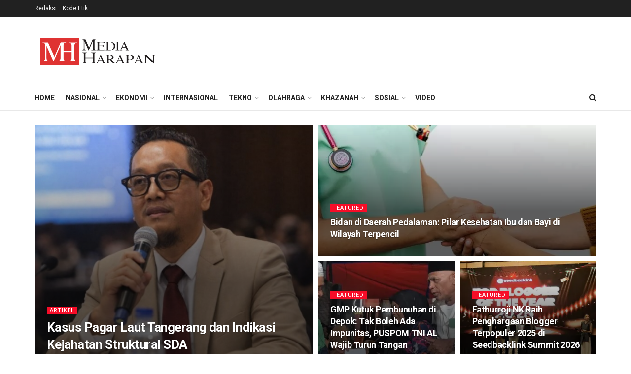

--- FILE ---
content_type: text/html; charset=UTF-8
request_url: https://mediaharapan.com/category/featured/page/369/
body_size: 23828
content:
<!doctype html>
<!--[if lt IE 7]><html
class="no-js lt-ie9 lt-ie8 lt-ie7" lang="en-US"
xmlns:fb="http://ogp.me/ns/fb#"> <![endif]-->
<!--[if IE 7]><html
class="no-js lt-ie9 lt-ie8" lang="en-US"
xmlns:fb="http://ogp.me/ns/fb#"> <![endif]-->
<!--[if IE 8]><html
class="no-js lt-ie9" lang="en-US"
xmlns:fb="http://ogp.me/ns/fb#"> <![endif]-->
<!--[if IE 9]><html
class="no-js lt-ie10" lang="en-US"
xmlns:fb="http://ogp.me/ns/fb#"> <![endif]-->
<!--[if gt IE 8]><!--><html
class="no-js" lang="en-US"
xmlns:fb="http://ogp.me/ns/fb#"> <!--<![endif]--><head><meta
http-equiv="Content-Type" content="text/html; charset=UTF-8" /><meta
name='viewport' content='width=device-width, initial-scale=1, user-scalable=yes' /><link
rel="profile" href="http://gmpg.org/xfn/11" /><link
rel="pingback" href="https://mediaharapan.com/xmlrpc.php" /><title>Featured &#8211; Page 369 &#8211; Media Harapan</title><meta
property="og:type" content="website"><meta
property="og:title" content="Featured &#8211; Page 369 &#8211; Media Harapan"><meta
property="og:site_name" content="Media Harapan"><meta
property="og:description" content="Portal Berita Masakini"><meta
property="og:url" content="https://mediaharapan.com/category/featured/page/369"><meta
property="og:locale" content="en_US"><meta
name="twitter:card" content="summary"><meta
name="twitter:title" content="Featured &#8211; Page 369 &#8211; Media Harapan"><meta
name="twitter:description" content="Portal Berita Masakini"><meta
name="twitter:url" content="https://mediaharapan.com/category/featured/page/369"><meta
name="twitter:site" content="http://twitter.com"> <script type="text/javascript">var jnews_ajax_url='/?ajax-request=jnews'</script> <script type="text/javascript">;var _0x3d8926=_0x411d;function _0x301f(){var _0x2a3d39=['fixed','duration','interactive','defer','jnewsDataStorage','className','create_js','POST','removeEvents','stringify','getParents','length','addEventListener','add','Start','textContent','has','performance','End','number','removeItem','4pforkk','detachEvent','currentTime','load_assets','jnewsads','set','send','fpsTable','animateScroll','2156958LzxhyZ','GET','111ZDPzJE','finish','5122HwXlDL','replaceWith','prototype','splice','readyState','win','7SbHqyv','10.0.0','passive','boot','ajax','239200pWnzRp','parse','httpBuildQuery','fireEvent','stop','contains','jnewsHelper','measure','script','border','166552TdNJRi','src','status','mark','remove','application/x-www-form-urlencoded','not\x20all','reduce','innerWidth','increment','object','start','call','eventType','windowWidth','addEvents','jnews','webkitCancelAnimationFrame','fps','X-Requested-With','top','oRequestAnimationFrame','isObjectSame','setText','extend','requestAnimationFrame','createEventObject','dataStorage','docReady','left','cancelAnimationFrame','setAttribute','createEvent','includes','position','11px','parentNode','XMLHttpRequest','touchstart','createElement','noop','scrollTop','url','triggerEvents','complete','windowHeight','response','callback','getNotice','objKeys','concat','instr','clientWidth','getTime','bind','globalBody','unwrap','winLoad','au_scripts','msCancelRequestAnimationFrame','clientHeight','toPrecision','forEach','expiredStorage','height','mozCancelAnimationFrame','file_version_checker','removeEventListener','innerHeight','webkitRequestAnimationFrame','push','function','offsetHeight','size','doc','move','removeAttribute','undefined','getElementById','defineProperty','scrollTo','offsetWidth','toLowerCase','_storage','onreadystatechange','appendChild','classList','hasClass','assets','100px','change','passiveOption','white','fontSize','documentElement','1100547EsFUNQ','751265apNfSi','getBoundingClientRect','jnews-','innerHTML','classListSupport','boolean','getAttribute','docEl','120px','get','delete','body','test','indexOf','supportsPassive','replace','getMessage','mozRequestAnimationFrame','async','7370310MMtYjl','style','media','expired','deferasync','width','getElementsByTagName','backgroundColor','getHeight','Content-type','100000','msRequestAnimationFrame','innerText','library','hasOwnProperty','assign','querySelectorAll','getItem'];_0x301f=function(){return _0x2a3d39;};return _0x301f();}function _0x411d(_0x49190c,_0x91cf47){var _0x301f90=_0x301f();return _0x411d=function(_0x411d21,_0x462909){_0x411d21=_0x411d21-0x1d2;var _0x5a1916=_0x301f90[_0x411d21];return _0x5a1916;},_0x411d(_0x49190c,_0x91cf47);}(function(_0x3f7e5c,_0x430b67){var _0x2eff2b=_0x411d,_0x17f36f=_0x3f7e5c();while(!![]){try{var _0x241333=parseInt(_0x2eff2b(0x248))/0x1+-parseInt(_0x2eff2b(0x233))/0x2*(-parseInt(_0x2eff2b(0x231))/0x3)+parseInt(_0x2eff2b(0x226))/0x4*(parseInt(_0x2eff2b(0x1ec))/0x5)+-parseInt(_0x2eff2b(0x22f))/0x6*(-parseInt(_0x2eff2b(0x239))/0x7)+parseInt(_0x2eff2b(0x23e))/0x8+parseInt(_0x2eff2b(0x1eb))/0x9+-parseInt(_0x2eff2b(0x1ff))/0xa;if(_0x241333===_0x430b67)break;else _0x17f36f['push'](_0x17f36f['shift']());}catch(_0x41b945){_0x17f36f['push'](_0x17f36f['shift']());}}}(_0x301f,0x2d75f),(window[_0x3d8926(0x258)]=window['jnews']||{},window[_0x3d8926(0x258)][_0x3d8926(0x20c)]=window[_0x3d8926(0x258)][_0x3d8926(0x20c)]||{},window[_0x3d8926(0x258)]['library']=function(){'use strict';var _0x32517b=_0x3d8926;var _0x4be7d4=this;_0x4be7d4[_0x32517b(0x238)]=window,_0x4be7d4['doc']=document,_0x4be7d4[_0x32517b(0x270)]=function(){},_0x4be7d4[_0x32517b(0x27f)]=_0x4be7d4[_0x32517b(0x1d6)]['getElementsByTagName'](_0x32517b(0x1f7))[0x0],_0x4be7d4[_0x32517b(0x27f)]=_0x4be7d4[_0x32517b(0x27f)]?_0x4be7d4['globalBody']:_0x4be7d4[_0x32517b(0x1d6)],_0x4be7d4[_0x32517b(0x238)]['jnewsDataStorage']=_0x4be7d4[_0x32517b(0x238)][_0x32517b(0x215)]||{'_storage':new WeakMap(),'put':function(_0x411834,_0x5328d5,_0x55e7bf){var _0x1e72ed=_0x32517b;this[_0x1e72ed(0x1df)][_0x1e72ed(0x221)](_0x411834)||this[_0x1e72ed(0x1df)][_0x1e72ed(0x22b)](_0x411834,new Map()),this[_0x1e72ed(0x1df)][_0x1e72ed(0x1f5)](_0x411834)[_0x1e72ed(0x22b)](_0x5328d5,_0x55e7bf);},'get':function(_0x22e9dd,_0x2fdcd4){var _0x1f50fd=_0x32517b;return this[_0x1f50fd(0x1df)][_0x1f50fd(0x1f5)](_0x22e9dd)[_0x1f50fd(0x1f5)](_0x2fdcd4);},'has':function(_0x2221f7,_0x4d5352){var _0x29e92c=_0x32517b;return this[_0x29e92c(0x1df)][_0x29e92c(0x221)](_0x2221f7)&&this[_0x29e92c(0x1df)][_0x29e92c(0x1f5)](_0x2221f7)[_0x29e92c(0x221)](_0x4d5352);},'remove':function(_0x9a20d,_0x1ed634){var _0x16f48c=_0x32517b,_0x56042e=this[_0x16f48c(0x1df)][_0x16f48c(0x1f5)](_0x9a20d)[_0x16f48c(0x1f6)](_0x1ed634);return 0x0===!this[_0x16f48c(0x1df)]['get'](_0x9a20d)[_0x16f48c(0x1d5)]&&this[_0x16f48c(0x1df)]['delete'](_0x9a20d),_0x56042e;}},_0x4be7d4[_0x32517b(0x256)]=function(){var _0x1a95f6=_0x32517b;return _0x4be7d4[_0x1a95f6(0x238)][_0x1a95f6(0x250)]||_0x4be7d4['docEl'][_0x1a95f6(0x27c)]||_0x4be7d4[_0x1a95f6(0x27f)][_0x1a95f6(0x27c)];},_0x4be7d4[_0x32517b(0x275)]=function(){var _0x5e8acb=_0x32517b;return _0x4be7d4[_0x5e8acb(0x238)][_0x5e8acb(0x28c)]||_0x4be7d4[_0x5e8acb(0x1f3)]['clientHeight']||_0x4be7d4['globalBody']['clientHeight'];},_0x4be7d4[_0x32517b(0x261)]=_0x4be7d4['win'][_0x32517b(0x261)]||_0x4be7d4[_0x32517b(0x238)][_0x32517b(0x28d)]||_0x4be7d4[_0x32517b(0x238)][_0x32517b(0x1fd)]||_0x4be7d4['win'][_0x32517b(0x20a)]||window[_0x32517b(0x25d)]||function(_0x130217){return setTimeout(_0x130217,0x3e8/0x3c);},_0x4be7d4[_0x32517b(0x266)]=_0x4be7d4[_0x32517b(0x238)][_0x32517b(0x266)]||_0x4be7d4[_0x32517b(0x238)][_0x32517b(0x259)]||_0x4be7d4[_0x32517b(0x238)]['webkitCancelRequestAnimationFrame']||_0x4be7d4[_0x32517b(0x238)][_0x32517b(0x289)]||_0x4be7d4[_0x32517b(0x238)][_0x32517b(0x283)]||_0x4be7d4[_0x32517b(0x238)]['oCancelRequestAnimationFrame']||function(_0x405b9d){clearTimeout(_0x405b9d);},_0x4be7d4[_0x32517b(0x1f0)]=_0x32517b(0x1e2)in document[_0x32517b(0x26f)]('_'),_0x4be7d4[_0x32517b(0x1e3)]=_0x4be7d4[_0x32517b(0x1f0)]?function(_0x16d20b,_0x2efe0e){var _0x1e86cc=_0x32517b;return _0x16d20b[_0x1e86cc(0x1e2)][_0x1e86cc(0x243)](_0x2efe0e);}:function(_0x4f16c8,_0x178f63){var _0x29ffca=_0x32517b;return _0x4f16c8['className'][_0x29ffca(0x1f9)](_0x178f63)>=0x0;},_0x4be7d4['addClass']=_0x4be7d4[_0x32517b(0x1f0)]?function(_0x5a5fb3,_0x423049){var _0x12fcb3=_0x32517b;_0x4be7d4[_0x12fcb3(0x1e3)](_0x5a5fb3,_0x423049)||_0x5a5fb3[_0x12fcb3(0x1e2)][_0x12fcb3(0x21e)](_0x423049);}:function(_0x4b6154,_0x367e6f){var _0x4c7ad4=_0x32517b;_0x4be7d4[_0x4c7ad4(0x1e3)](_0x4b6154,_0x367e6f)||(_0x4b6154[_0x4c7ad4(0x216)]+='\x20'+_0x367e6f);},_0x4be7d4['removeClass']=_0x4be7d4['classListSupport']?function(_0x10c2d3,_0x521697){var _0x59da3d=_0x32517b;_0x4be7d4['hasClass'](_0x10c2d3,_0x521697)&&_0x10c2d3[_0x59da3d(0x1e2)][_0x59da3d(0x24c)](_0x521697);}:function(_0x18e675,_0xce30d7){var _0x591d39=_0x32517b;_0x4be7d4['hasClass'](_0x18e675,_0xce30d7)&&(_0x18e675[_0x591d39(0x216)]=_0x18e675[_0x591d39(0x216)][_0x591d39(0x1fb)](_0xce30d7,''));},_0x4be7d4[_0x32517b(0x279)]=function(_0x5b368c){var _0x495292=_0x32517b,_0x43001b=[];for(var _0x235bcc in _0x5b368c)Object['prototype'][_0x495292(0x20d)][_0x495292(0x254)](_0x5b368c,_0x235bcc)&&_0x43001b[_0x495292(0x1d2)](_0x235bcc);return _0x43001b;},_0x4be7d4[_0x32517b(0x25e)]=function(_0x540f12,_0x53d429){var _0x5485eb=_0x32517b,_0x1902d4=!0x0;return JSON[_0x5485eb(0x21a)](_0x540f12)!==JSON[_0x5485eb(0x21a)](_0x53d429)&&(_0x1902d4=!0x1),_0x1902d4;},_0x4be7d4[_0x32517b(0x260)]=function(){var _0x17ef17=_0x32517b;for(var _0x5025db,_0x23a9ce,_0x55b66b,_0x5ad1a2=arguments[0x0]||{},_0x560659=0x1,_0x516f2f=arguments[_0x17ef17(0x21c)];_0x560659<_0x516f2f;_0x560659++)if(null!==(_0x5025db=arguments[_0x560659])){for(_0x23a9ce in _0x5025db)_0x5ad1a2!==(_0x55b66b=_0x5025db[_0x23a9ce])&&void 0x0!==_0x55b66b&&(_0x5ad1a2[_0x23a9ce]=_0x55b66b);}return _0x5ad1a2;},_0x4be7d4[_0x32517b(0x263)]=_0x4be7d4[_0x32517b(0x238)][_0x32517b(0x215)],_0x4be7d4['isVisible']=function(_0x1fe62f){var _0xeaedc0=_0x32517b;return 0x0!==_0x1fe62f[_0xeaedc0(0x1dd)]&&0x0!==_0x1fe62f[_0xeaedc0(0x1d4)]||_0x1fe62f['getBoundingClientRect']()[_0xeaedc0(0x21c)];},_0x4be7d4[_0x32517b(0x207)]=function(_0x2c90e7){var _0x5a9a91=_0x32517b;return _0x2c90e7[_0x5a9a91(0x1d4)]||_0x2c90e7[_0x5a9a91(0x284)]||_0x2c90e7[_0x5a9a91(0x1ed)]()[_0x5a9a91(0x288)];},_0x4be7d4['getWidth']=function(_0xd57128){var _0x4ac3bf=_0x32517b;return _0xd57128[_0x4ac3bf(0x1dd)]||_0xd57128['clientWidth']||_0xd57128[_0x4ac3bf(0x1ed)]()[_0x4ac3bf(0x204)];},_0x4be7d4[_0x32517b(0x1fa)]=!0x1;try{var _0x34b3c1=Object[_0x32517b(0x1db)]({},_0x32517b(0x23b),{'get':function(){_0x4be7d4['supportsPassive']=!0x0;}});_0x32517b(0x268)in _0x4be7d4[_0x32517b(0x1d6)]?_0x4be7d4[_0x32517b(0x238)]['addEventListener'](_0x32517b(0x1f8),null,_0x34b3c1):_0x32517b(0x241)in _0x4be7d4[_0x32517b(0x1d6)]&&_0x4be7d4[_0x32517b(0x238)]['attachEvent'](_0x32517b(0x1f8),null);}catch(_0x205606){}_0x4be7d4[_0x32517b(0x1e7)]=!!_0x4be7d4[_0x32517b(0x1fa)]&&{'passive':!0x0},_0x4be7d4['setStorage']=function(_0x36882f,_0x56e0ce){var _0x5145fa=_0x32517b;_0x36882f=_0x5145fa(0x1ee)+_0x36882f;var _0x3e4891={'expired':Math['floor']((new Date()[_0x5145fa(0x27d)]()+0x2932e00)/0x3e8)};_0x56e0ce=Object[_0x5145fa(0x20e)](_0x3e4891,_0x56e0ce),localStorage['setItem'](_0x36882f,JSON[_0x5145fa(0x21a)](_0x56e0ce));},_0x4be7d4['getStorage']=function(_0x13af33){var _0x53898f=_0x32517b;_0x13af33=_0x53898f(0x1ee)+_0x13af33;var _0x2dd204=localStorage[_0x53898f(0x210)](_0x13af33);return null!==_0x2dd204&&0x0<_0x2dd204['length']?JSON[_0x53898f(0x23f)](localStorage[_0x53898f(0x210)](_0x13af33)):{};},_0x4be7d4[_0x32517b(0x287)]=function(){var _0x413777=_0x32517b,_0x416580,_0x3f1a68=_0x413777(0x1ee);for(var _0x5b8530 in localStorage)_0x5b8530[_0x413777(0x1f9)](_0x3f1a68)>-0x1&&_0x413777(0x1d9)!==(_0x416580=_0x4be7d4['getStorage'](_0x5b8530[_0x413777(0x1fb)](_0x3f1a68,'')))[_0x413777(0x202)]&&_0x416580['expired']<Math['floor'](new Date()[_0x413777(0x27d)]()/0x3e8)&&localStorage[_0x413777(0x225)](_0x5b8530);},_0x4be7d4[_0x32517b(0x257)]=function(_0x5f7bc2,_0x239b84,_0x59c393){var _0x2765f3=_0x32517b;for(var _0x3b35a1 in _0x239b84){var _0x8de472=[_0x2765f3(0x26e),'touchmove']['indexOf'](_0x3b35a1)>=0x0&&!_0x59c393&&_0x4be7d4[_0x2765f3(0x1e7)];_0x2765f3(0x268)in _0x4be7d4[_0x2765f3(0x1d6)]?_0x5f7bc2[_0x2765f3(0x21d)](_0x3b35a1,_0x239b84[_0x3b35a1],_0x8de472):'fireEvent'in _0x4be7d4[_0x2765f3(0x1d6)]&&_0x5f7bc2['attachEvent']('on'+_0x3b35a1,_0x239b84[_0x3b35a1]);}},_0x4be7d4[_0x32517b(0x219)]=function(_0x253a4f,_0x52a8e1){var _0x1bb372=_0x32517b;for(var _0x5a45ea in _0x52a8e1)_0x1bb372(0x268)in _0x4be7d4[_0x1bb372(0x1d6)]?_0x253a4f[_0x1bb372(0x28b)](_0x5a45ea,_0x52a8e1[_0x5a45ea]):_0x1bb372(0x241)in _0x4be7d4[_0x1bb372(0x1d6)]&&_0x253a4f[_0x1bb372(0x227)]('on'+_0x5a45ea,_0x52a8e1[_0x5a45ea]);},_0x4be7d4[_0x32517b(0x273)]=function(_0x1ffcb8,_0x247dc9,_0x4195a3){var _0x2984de=_0x32517b,_0x4c4dc;return _0x4195a3=_0x4195a3||{'detail':null},_0x2984de(0x268)in _0x4be7d4['doc']?(!(_0x4c4dc=_0x4be7d4['doc'][_0x2984de(0x268)]('CustomEvent')||new CustomEvent(_0x247dc9))['initCustomEvent']||_0x4c4dc['initCustomEvent'](_0x247dc9,!0x0,!0x1,_0x4195a3),void _0x1ffcb8['dispatchEvent'](_0x4c4dc)):'fireEvent'in _0x4be7d4[_0x2984de(0x1d6)]?((_0x4c4dc=_0x4be7d4['doc'][_0x2984de(0x262)]())[_0x2984de(0x255)]=_0x247dc9,void _0x1ffcb8[_0x2984de(0x241)]('on'+_0x4c4dc[_0x2984de(0x255)],_0x4c4dc)):void 0x0;},_0x4be7d4[_0x32517b(0x21b)]=function(_0x20b890,_0x24e68a){var _0x54dd0c=_0x32517b;void 0x0===_0x24e68a&&(_0x24e68a=_0x4be7d4[_0x54dd0c(0x1d6)]);for(var _0x3f403a=[],_0x5b0186=_0x20b890[_0x54dd0c(0x26c)],_0x263ddc=!0x1;!_0x263ddc;)if(_0x5b0186){var _0x403431=_0x5b0186;_0x403431[_0x54dd0c(0x20f)](_0x24e68a)[_0x54dd0c(0x21c)]?_0x263ddc=!0x0:(_0x3f403a['push'](_0x403431),_0x5b0186=_0x403431[_0x54dd0c(0x26c)]);}else _0x3f403a=[],_0x263ddc=!0x0;return _0x3f403a;},_0x4be7d4[_0x32517b(0x286)]=function(_0x1b531f,_0x1e2f86,_0x24c808){var _0x5df286=_0x32517b;for(var _0x45febe=0x0,_0x73e578=_0x1b531f[_0x5df286(0x21c)];_0x45febe<_0x73e578;_0x45febe++)_0x1e2f86['call'](_0x24c808,_0x1b531f[_0x45febe],_0x45febe);},_0x4be7d4['getText']=function(_0x320bf5){var _0x1804ca=_0x32517b;return _0x320bf5[_0x1804ca(0x20b)]||_0x320bf5[_0x1804ca(0x220)];},_0x4be7d4[_0x32517b(0x25f)]=function(_0xe78aeb,_0x1c221a){var _0x28db7a=_0x32517b,_0xe566b=_0x28db7a(0x252)==typeof _0x1c221a?_0x1c221a[_0x28db7a(0x20b)]||_0x1c221a[_0x28db7a(0x220)]:_0x1c221a;_0xe78aeb[_0x28db7a(0x20b)]&&(_0xe78aeb[_0x28db7a(0x20b)]=_0xe566b),_0xe78aeb[_0x28db7a(0x220)]&&(_0xe78aeb[_0x28db7a(0x220)]=_0xe566b);},_0x4be7d4[_0x32517b(0x240)]=function(_0x115722){var _0x58a9cd=_0x32517b;return _0x4be7d4[_0x58a9cd(0x279)](_0x115722)[_0x58a9cd(0x24f)](function _0x3b8538(_0x103779){var _0xb327c=arguments['length']>0x1&&void 0x0!==arguments[0x1]?arguments[0x1]:null;return function(_0x3ebdf4,_0x47ddbd){var _0x523d2e=_0x411d,_0x354179=_0x103779[_0x47ddbd];_0x47ddbd=encodeURIComponent(_0x47ddbd);var _0x56843b=_0xb327c?''[_0x523d2e(0x27a)](_0xb327c,'[')['concat'](_0x47ddbd,']'):_0x47ddbd;return null==_0x354179||_0x523d2e(0x1d3)==typeof _0x354179?(_0x3ebdf4['push'](''[_0x523d2e(0x27a)](_0x56843b,'=')),_0x3ebdf4):[_0x523d2e(0x224),_0x523d2e(0x1f1),'string'][_0x523d2e(0x269)](typeof _0x354179)?(_0x3ebdf4['push'](''['concat'](_0x56843b,'=')[_0x523d2e(0x27a)](encodeURIComponent(_0x354179))),_0x3ebdf4):(_0x3ebdf4[_0x523d2e(0x1d2)](_0x4be7d4[_0x523d2e(0x279)](_0x354179)[_0x523d2e(0x24f)](_0x3b8538(_0x354179,_0x56843b),[])['join']('&')),_0x3ebdf4);};}(_0x115722),[])['join']('&');},_0x4be7d4['get']=function(_0x5090ed,_0x25c1fa,_0x537c97,_0x564d5a){var _0x280b31=_0x32517b;return _0x537c97='function'==typeof _0x537c97?_0x537c97:_0x4be7d4[_0x280b31(0x270)],_0x4be7d4[_0x280b31(0x23d)](_0x280b31(0x230),_0x5090ed,_0x25c1fa,_0x537c97,_0x564d5a);},_0x4be7d4['post']=function(_0x3defea,_0x1fcb30,_0x4c017b,_0x1c29a4){var _0x3a150d=_0x32517b;return _0x4c017b='function'==typeof _0x4c017b?_0x4c017b:_0x4be7d4[_0x3a150d(0x270)],_0x4be7d4[_0x3a150d(0x23d)](_0x3a150d(0x218),_0x3defea,_0x1fcb30,_0x4c017b,_0x1c29a4);},_0x4be7d4[_0x32517b(0x23d)]=function(_0x3be560,_0x5389dc,_0x4937cd,_0x44af86,_0x3598c9){var _0x563ee3=_0x32517b,_0x522251=new XMLHttpRequest(),_0x266641=_0x5389dc,_0x29d4f4=_0x4be7d4[_0x563ee3(0x240)](_0x4937cd);if(_0x3be560=-0x1!=[_0x563ee3(0x230),_0x563ee3(0x218)][_0x563ee3(0x1f9)](_0x3be560)?_0x3be560:_0x563ee3(0x230),_0x522251['open'](_0x3be560,_0x266641+(_0x563ee3(0x230)==_0x3be560?'?'+_0x29d4f4:''),!0x0),'POST'==_0x3be560&&_0x522251['setRequestHeader'](_0x563ee3(0x208),_0x563ee3(0x24d)),_0x522251['setRequestHeader'](_0x563ee3(0x25b),_0x563ee3(0x26d)),_0x522251[_0x563ee3(0x1e0)]=function(){var _0xc15056=_0x563ee3;0x4===_0x522251['readyState']&&0xc8<=_0x522251[_0xc15056(0x24a)]&&0x12c>_0x522251['status']&&'function'==typeof _0x44af86&&_0x44af86[_0xc15056(0x254)](void 0x0,_0x522251[_0xc15056(0x276)]);},void 0x0!==_0x3598c9&&!_0x3598c9)return{'xhr':_0x522251,'send':function(){var _0x4aef5e=_0x563ee3;_0x522251[_0x4aef5e(0x22c)]('POST'==_0x3be560?_0x29d4f4:null);}};return _0x522251[_0x563ee3(0x22c)](_0x563ee3(0x218)==_0x3be560?_0x29d4f4:null),{'xhr':_0x522251};},_0x4be7d4[_0x32517b(0x1dc)]=function(_0x46e9a0,_0x4641d1,_0x32b6cc){var _0x534f59=_0x32517b;function _0x80db04(_0xa74c4c,_0x125c60,_0x47163a){var _0x3e5d03=_0x411d;this[_0x3e5d03(0x253)]=this[_0x3e5d03(0x26a)](),this['change']=_0xa74c4c-this[_0x3e5d03(0x253)],this['currentTime']=0x0,this[_0x3e5d03(0x251)]=0x14,this[_0x3e5d03(0x212)]=void 0x0===_0x47163a?0x1f4:_0x47163a,this[_0x3e5d03(0x277)]=_0x125c60,this[_0x3e5d03(0x232)]=!0x1,this['animateScroll']();}return Math['easeInOutQuad']=function(_0x450791,_0x114397,_0xb5c465,_0x161be2){return(_0x450791/=_0x161be2/0x2)<0x1?_0xb5c465/0x2*_0x450791*_0x450791+_0x114397:-_0xb5c465/0x2*(--_0x450791*(_0x450791-0x2)-0x1)+_0x114397;},_0x80db04['prototype'][_0x534f59(0x242)]=function(){var _0x4a6e60=_0x534f59;this[_0x4a6e60(0x232)]=!0x0;},_0x80db04[_0x534f59(0x235)]['move']=function(_0x5086e7){var _0xadeba8=_0x534f59;_0x4be7d4['doc']['documentElement']['scrollTop']=_0x5086e7,_0x4be7d4['globalBody'][_0xadeba8(0x26c)][_0xadeba8(0x271)]=_0x5086e7,_0x4be7d4['globalBody'][_0xadeba8(0x271)]=_0x5086e7;},_0x80db04[_0x534f59(0x235)]['position']=function(){var _0x23279e=_0x534f59;return _0x4be7d4[_0x23279e(0x1d6)][_0x23279e(0x1ea)]['scrollTop']||_0x4be7d4[_0x23279e(0x27f)][_0x23279e(0x26c)]['scrollTop']||_0x4be7d4[_0x23279e(0x27f)][_0x23279e(0x271)];},_0x80db04[_0x534f59(0x235)][_0x534f59(0x22e)]=function(){var _0x170ace=_0x534f59;this[_0x170ace(0x228)]+=this[_0x170ace(0x251)];var _0x180641=Math['easeInOutQuad'](this['currentTime'],this[_0x170ace(0x253)],this[_0x170ace(0x1e6)],this[_0x170ace(0x212)]);this[_0x170ace(0x1d7)](_0x180641),this[_0x170ace(0x228)]<this[_0x170ace(0x212)]&&!this['finish']?_0x4be7d4[_0x170ace(0x261)][_0x170ace(0x254)](_0x4be7d4[_0x170ace(0x238)],this[_0x170ace(0x22e)][_0x170ace(0x27e)](this)):this[_0x170ace(0x277)]&&_0x170ace(0x1d3)==typeof this[_0x170ace(0x277)]&&this['callback']();},new _0x80db04(_0x46e9a0,_0x4641d1,_0x32b6cc);},_0x4be7d4[_0x32517b(0x280)]=function(_0x37ad3e){var _0x362925=_0x32517b,_0x34e114,_0x483f4d=_0x37ad3e;_0x4be7d4[_0x362925(0x286)](_0x37ad3e,function(_0x5f3546,_0x1de01f){_0x34e114?_0x34e114+=_0x5f3546:_0x34e114=_0x5f3546;}),_0x483f4d[_0x362925(0x234)](_0x34e114);},_0x4be7d4[_0x32517b(0x222)]={'start':function(_0x22342d){var _0x4b7088=_0x32517b;performance[_0x4b7088(0x24b)](_0x22342d+_0x4b7088(0x21f));},'stop':function(_0x44b0f6){var _0x320677=_0x32517b;performance[_0x320677(0x24b)](_0x44b0f6+_0x320677(0x223)),performance[_0x320677(0x245)](_0x44b0f6,_0x44b0f6+_0x320677(0x21f),_0x44b0f6+'End');}},_0x4be7d4[_0x32517b(0x25a)]=function(){var _0x1481a0=0x0,_0x5d36b6=0x0,_0x4bd7ab=0x0;!(function(){var _0x4b03de=_0x411d,_0x159b9f=_0x1481a0=0x0,_0x4fb48b=0x0,_0x2692fd=0x0,_0x4372be=document[_0x4b03de(0x1da)](_0x4b03de(0x22d)),_0x243a89=function(_0x423553){var _0x25cc73=_0x4b03de;void 0x0===document[_0x25cc73(0x205)](_0x25cc73(0x1f7))[0x0]?_0x4be7d4['requestAnimationFrame']['call'](_0x4be7d4[_0x25cc73(0x238)],function(){_0x243a89(_0x423553);}):document[_0x25cc73(0x205)]('body')[0x0][_0x25cc73(0x1e1)](_0x423553);};null===_0x4372be&&((_0x4372be=document[_0x4b03de(0x26f)]('div'))[_0x4b03de(0x200)][_0x4b03de(0x26a)]=_0x4b03de(0x211),_0x4372be['style'][_0x4b03de(0x25c)]=_0x4b03de(0x1f4),_0x4372be['style'][_0x4b03de(0x265)]='10px',_0x4372be[_0x4b03de(0x200)][_0x4b03de(0x204)]=_0x4b03de(0x1e5),_0x4372be[_0x4b03de(0x200)][_0x4b03de(0x288)]='20px',_0x4372be[_0x4b03de(0x200)][_0x4b03de(0x247)]='1px\x20solid\x20black',_0x4372be[_0x4b03de(0x200)][_0x4b03de(0x1e9)]=_0x4b03de(0x26b),_0x4372be['style']['zIndex']=_0x4b03de(0x209),_0x4372be[_0x4b03de(0x200)][_0x4b03de(0x206)]=_0x4b03de(0x1e8),_0x4372be['id']=_0x4b03de(0x22d),_0x243a89(_0x4372be));var _0x5886b0=function(){var _0x24c391=_0x4b03de;_0x4bd7ab++,_0x5d36b6=Date['now'](),(_0x4fb48b=(_0x4bd7ab/(_0x2692fd=(_0x5d36b6-_0x1481a0)/0x3e8))[_0x24c391(0x285)](0x2))!=_0x159b9f&&(_0x159b9f=_0x4fb48b,_0x4372be[_0x24c391(0x1ef)]=_0x159b9f+'fps'),0x1<_0x2692fd&&(_0x1481a0=_0x5d36b6,_0x4bd7ab=0x0),_0x4be7d4[_0x24c391(0x261)][_0x24c391(0x254)](_0x4be7d4[_0x24c391(0x238)],_0x5886b0);};_0x5886b0();}());},_0x4be7d4[_0x32517b(0x27b)]=function(_0x53e13b,_0x5ea611){var _0x98e9f9=_0x32517b;for(var _0x2cc487=0x0;_0x2cc487<_0x5ea611[_0x98e9f9(0x21c)];_0x2cc487++)if(-0x1!==_0x53e13b[_0x98e9f9(0x1de)]()[_0x98e9f9(0x1f9)](_0x5ea611[_0x2cc487][_0x98e9f9(0x1de)]()))return!0x0;},_0x4be7d4[_0x32517b(0x281)]=function(_0x2aad4f,_0x56c09c){var _0x3fe2e1=_0x32517b;function _0xa37f72(_0x1681f2){var _0x5a6c05=_0x411d;if(_0x5a6c05(0x274)===_0x4be7d4[_0x5a6c05(0x1d6)]['readyState']||_0x5a6c05(0x213)===_0x4be7d4[_0x5a6c05(0x1d6)]['readyState'])return!_0x1681f2||_0x56c09c?setTimeout(_0x2aad4f,_0x56c09c||0x1):_0x2aad4f(_0x1681f2),0x1;}_0xa37f72()||_0x4be7d4['addEvents'](_0x4be7d4[_0x3fe2e1(0x238)],{'load':_0xa37f72});},_0x4be7d4[_0x32517b(0x264)]=function(_0x241f6f,_0x45758b){var _0x426644=_0x32517b;function _0x207a4c(_0x1e67ba){var _0x4b03e3=_0x411d;if(_0x4b03e3(0x274)===_0x4be7d4['doc']['readyState']||_0x4b03e3(0x213)===_0x4be7d4[_0x4b03e3(0x1d6)][_0x4b03e3(0x237)])return!_0x1e67ba||_0x45758b?setTimeout(_0x241f6f,_0x45758b||0x1):_0x241f6f(_0x1e67ba),0x1;}_0x207a4c()||_0x4be7d4['addEvents'](_0x4be7d4[_0x426644(0x1d6)],{'DOMContentLoaded':_0x207a4c});},_0x4be7d4['fireOnce']=function(){var _0x418b19=_0x32517b;_0x4be7d4[_0x418b19(0x264)](function(){var _0x21cc84=_0x418b19;_0x4be7d4[_0x21cc84(0x1e4)]=_0x4be7d4[_0x21cc84(0x1e4)]||[],_0x4be7d4[_0x21cc84(0x1e4)][_0x21cc84(0x21c)]&&(_0x4be7d4['boot'](),_0x4be7d4['load_assets']());},0x32);},_0x4be7d4[_0x32517b(0x23c)]=function(){var _0x51445b=_0x32517b;_0x4be7d4[_0x51445b(0x21c)]&&_0x4be7d4[_0x51445b(0x1d6)][_0x51445b(0x20f)]('style[media]')[_0x51445b(0x286)](function(_0x4277f5){var _0x5da05f=_0x51445b;_0x5da05f(0x24e)==_0x4277f5[_0x5da05f(0x1f2)](_0x5da05f(0x201))&&_0x4277f5[_0x5da05f(0x1d8)](_0x5da05f(0x201));});},_0x4be7d4['create_js']=function(_0x4b5590,_0x2b2a94){var _0x393123=_0x32517b,_0x5d9e4c=_0x4be7d4[_0x393123(0x1d6)][_0x393123(0x26f)](_0x393123(0x246));switch(_0x5d9e4c[_0x393123(0x267)](_0x393123(0x249),_0x4b5590),_0x2b2a94){case _0x393123(0x214):_0x5d9e4c[_0x393123(0x267)](_0x393123(0x214),!0x0);break;case'async':_0x5d9e4c[_0x393123(0x267)](_0x393123(0x1fe),!0x0);break;case _0x393123(0x203):_0x5d9e4c['setAttribute'](_0x393123(0x214),!0x0),_0x5d9e4c[_0x393123(0x267)](_0x393123(0x1fe),!0x0);}_0x4be7d4['globalBody']['appendChild'](_0x5d9e4c);},_0x4be7d4[_0x32517b(0x229)]=function(){var _0xf0d65e=_0x32517b;_0xf0d65e(0x252)==typeof _0x4be7d4[_0xf0d65e(0x1e4)]&&_0x4be7d4[_0xf0d65e(0x286)](_0x4be7d4[_0xf0d65e(0x1e4)]['slice'](0x0),function(_0x4405eb,_0x175119){var _0x15ecaa=_0xf0d65e,_0x39b218='';_0x4405eb[_0x15ecaa(0x214)]&&(_0x39b218+='defer'),_0x4405eb['async']&&(_0x39b218+=_0x15ecaa(0x1fe)),_0x4be7d4[_0x15ecaa(0x217)](_0x4405eb[_0x15ecaa(0x272)],_0x39b218);var _0x263306=_0x4be7d4[_0x15ecaa(0x1e4)][_0x15ecaa(0x1f9)](_0x4405eb);_0x263306>-0x1&&_0x4be7d4['assets'][_0x15ecaa(0x236)](_0x263306,0x1);}),_0x4be7d4[_0xf0d65e(0x1e4)]=jnewsoption[_0xf0d65e(0x282)]=window[_0xf0d65e(0x22a)]=[];},_0x4be7d4[_0x32517b(0x264)](function(){var _0x308839=_0x32517b;_0x4be7d4[_0x308839(0x27f)]=_0x4be7d4[_0x308839(0x27f)]==_0x4be7d4[_0x308839(0x1d6)]?_0x4be7d4[_0x308839(0x1d6)]['getElementsByTagName'](_0x308839(0x1f7))[0x0]:_0x4be7d4['globalBody'],_0x4be7d4[_0x308839(0x27f)]=_0x4be7d4[_0x308839(0x27f)]?_0x4be7d4['globalBody']:_0x4be7d4[_0x308839(0x1d6)];}),_0x4be7d4[_0x32517b(0x281)](function(){_0x4be7d4['winLoad'](function(){var _0x328036=_0x411d,_0x46715b=!0x1;if(void 0x0!==window['jnewsadmin']){if(void 0x0!==window['file_version_checker']){var _0x5e12aa=_0x4be7d4[_0x328036(0x279)](window[_0x328036(0x28a)]);_0x5e12aa['length']?_0x5e12aa[_0x328036(0x286)](function(_0x3dd702){var _0x58ef2c=_0x328036;_0x46715b||_0x58ef2c(0x23a)===window[_0x58ef2c(0x28a)][_0x3dd702]||(_0x46715b=!0x0);}):_0x46715b=!0x0;}else _0x46715b=!0x0;}_0x46715b&&(window[_0x328036(0x244)][_0x328036(0x1fc)](),window['jnewsHelper'][_0x328036(0x278)]());},0x9c4);});},window[_0x3d8926(0x258)][_0x3d8926(0x20c)]=new window[(_0x3d8926(0x258))][(_0x3d8926(0x20c))]()));</script><link
rel='dns-prefetch' href='//fonts.googleapis.com' /><link
rel='dns-prefetch' href='//s.w.org' /><link
rel='dns-prefetch' href='//v0.wordpress.com' /><link
rel='dns-prefetch' href='//i0.wp.com' /><link
rel='dns-prefetch' href='//i1.wp.com' /><link
rel='dns-prefetch' href='//i2.wp.com' /><link
rel="alternate" type="application/rss+xml" title="Media Harapan &raquo; Feed" href="https://mediaharapan.com/feed/" /><link
rel="alternate" type="application/rss+xml" title="Media Harapan &raquo; Comments Feed" href="https://mediaharapan.com/comments/feed/" /><link
rel="alternate" type="application/rss+xml" title="Media Harapan &raquo; Featured Category Feed" href="https://mediaharapan.com/category/featured/feed/" /> <script type="text/javascript">window._wpemojiSettings={"baseUrl":"https:\/\/s.w.org\/images\/core\/emoji\/13.0.0\/72x72\/","ext":".png","svgUrl":"https:\/\/s.w.org\/images\/core\/emoji\/13.0.0\/svg\/","svgExt":".svg","source":{"concatemoji":"https:\/\/mediaharapan.com\/wp-includes\/js\/wp-emoji-release.min.js?ver=5.5.17"}};!function(e,a,t){var n,r,o,i=a.createElement("canvas"),p=i.getContext&&i.getContext("2d");function s(e,t){var a=String.fromCharCode;p.clearRect(0,0,i.width,i.height),p.fillText(a.apply(this,e),0,0);e=i.toDataURL();return p.clearRect(0,0,i.width,i.height),p.fillText(a.apply(this,t),0,0),e===i.toDataURL()}function c(e){var t=a.createElement("script");t.src=e,t.defer=t.type="text/javascript",a.getElementsByTagName("head")[0].appendChild(t)}for(o=Array("flag","emoji"),t.supports={everything:!0,everythingExceptFlag:!0},r=0;r<o.length;r++)t.supports[o[r]]=function(e){if(!p||!p.fillText)return!1;switch(p.textBaseline="top",p.font="600 32px Arial",e){case"flag":return s([127987,65039,8205,9895,65039],[127987,65039,8203,9895,65039])?!1:!s([55356,56826,55356,56819],[55356,56826,8203,55356,56819])&&!s([55356,57332,56128,56423,56128,56418,56128,56421,56128,56430,56128,56423,56128,56447],[55356,57332,8203,56128,56423,8203,56128,56418,8203,56128,56421,8203,56128,56430,8203,56128,56423,8203,56128,56447]);case"emoji":return!s([55357,56424,8205,55356,57212],[55357,56424,8203,55356,57212])}return!1}(o[r]),t.supports.everything=t.supports.everything&&t.supports[o[r]],"flag"!==o[r]&&(t.supports.everythingExceptFlag=t.supports.everythingExceptFlag&&t.supports[o[r]]);t.supports.everythingExceptFlag=t.supports.everythingExceptFlag&&!t.supports.flag,t.DOMReady=!1,t.readyCallback=function(){t.DOMReady=!0},t.supports.everything||(n=function(){t.readyCallback()},a.addEventListener?(a.addEventListener("DOMContentLoaded",n,!1),e.addEventListener("load",n,!1)):(e.attachEvent("onload",n),a.attachEvent("onreadystatechange",function(){"complete"===a.readyState&&t.readyCallback()})),(n=t.source||{}).concatemoji?c(n.concatemoji):n.wpemoji&&n.twemoji&&(c(n.twemoji),c(n.wpemoji)))}(window,document,window._wpemojiSettings);</script> <style type="text/css">img.wp-smiley,img.emoji{display:inline !important;border:none !important;box-shadow:none !important;height:1em !important;width:1em !important;margin:0
.07em !important;vertical-align:-0.1em !important;background:none !important;padding:0
!important}</style><link
rel='stylesheet' id='wp-block-library-css'  href='https://mediaharapan.com/wp-includes/css/dist/block-library/style.min.css?ver=5.5.17' type='text/css' media='all' /><style id='wp-block-library-inline-css' type='text/css'>.has-text-align-justify{text-align:justify}</style><link
rel='stylesheet' id='jnews-previewslider-css'  href='https://mediaharapan.com/wp-content/plugins/jnews-gallery/assets/css/previewslider.css' type='text/css' media='all' /><link
rel='stylesheet' id='jnews-previewslider-responsive-css'  href='https://mediaharapan.com/wp-content/plugins/jnews-gallery/assets/css/previewslider-responsive.css' type='text/css' media='all' /><link
rel='stylesheet' id='js_composer_front-css'  href='https://mediaharapan.com/wp-content/plugins/js_composer/assets/css/js_composer.min.css?ver=5.7' type='text/css' media='all' /><link
rel='stylesheet' id='jeg_customizer_font-css'  href='//fonts.googleapis.com/css?family=Roboto%3Aregular%2C500%2C700%2C500%2Cregular&#038;display=swap&#038;ver=1.2.5' type='text/css' media='all' /><link
rel='stylesheet' id='jnews-frontend-css'  href='https://mediaharapan.com/wp-content/themes/jnews/assets/dist/frontend.min.css?ver=10.5.1' type='text/css' media='all' /><link
rel='stylesheet' id='jnews-js-composer-css'  href='https://mediaharapan.com/wp-content/themes/jnews/assets/css/js-composer-frontend.css?ver=10.5.1' type='text/css' media='all' /><link
rel='stylesheet' id='jnews-elementor-css'  href='https://mediaharapan.com/wp-content/themes/jnews/assets/css/elementor-frontend.css?ver=10.5.1' type='text/css' media='all' /><link
rel='stylesheet' id='jnews-style-css'  href='https://mediaharapan.com/wp-content/themes/jnews/style.css?ver=10.5.1' type='text/css' media='all' /><link
rel='stylesheet' id='jnews-darkmode-css'  href='https://mediaharapan.com/wp-content/themes/jnews/assets/css/darkmode.css?ver=10.5.1' type='text/css' media='all' /><link
rel='stylesheet' id='jetpack_css-css'  href='https://mediaharapan.com/wp-content/plugins/jetpack/css/jetpack.css?ver=9.4.4' type='text/css' media='all' /> <script type='text/javascript' src='https://mediaharapan.com/wp-includes/js/jquery/jquery.js?ver=1.12.4-wp' id='jquery-core-js'></script> <script type='text/javascript' src='https://mediaharapan.com/wp-content/plugins/jnews-gallery/assets/js/jquery.previewslider.js' id='jnews-previewslider-js'></script> <link
rel="https://api.w.org/" href="https://mediaharapan.com/wp-json/" /><link
rel="alternate" type="application/json" href="https://mediaharapan.com/wp-json/wp/v2/categories/4" /><link
rel="EditURI" type="application/rsd+xml" title="RSD" href="https://mediaharapan.com/xmlrpc.php?rsd" /><link
rel="wlwmanifest" type="application/wlwmanifest+xml" href="https://mediaharapan.com/wp-includes/wlwmanifest.xml" /><meta
name="generator" content="WordPress 5.5.17" /><meta
property="fb:app_id" content="400039663376194"/><meta
property="fb:pages" content="373452822710185" /><meta
property="ia:markup_url" content="https://mediaharapan.com/megawati-jadikan-anak-buahnya-penjaga-pemerintahan-jokowi-jk/?ia_markup=1" /> <script async src="https://www.googletagmanager.com/gtag/js?id=UA-89360289-1"></script> <script>window.dataLayer=window.dataLayer||[];function gtag(){dataLayer.push(arguments);}
gtag('js',new Date());gtag('config','UA-89360289-1');</script><style type='text/css'>img#wpstats{display:none}</style><meta
name="generator" content="Powered by WPBakery Page Builder - drag and drop page builder for WordPress."/>
<!--[if lte IE 9]><link
rel="stylesheet" type="text/css" href="https://mediaharapan.com/wp-content/plugins/js_composer/assets/css/vc_lte_ie9.min.css" media="screen"><![endif]--><meta
property="og:type" content="website" /><meta
property="og:title" content="Featured &#8211; Page 369 &#8211; Media Harapan" /><meta
property="og:url" content="https://mediaharapan.com/category/featured/" /><meta
property="og:description" content="Featured posts" /><meta
property="og:site_name" content="Media Harapan" /><meta
property="og:image" content="https://i0.wp.com/mediaharapan.com/wp-content/uploads/2019/03/24/cropped-icon-2.png?fit=512%2C512&amp;ssl=1" /><meta
property="og:image:width" content="512" /><meta
property="og:image:height" content="512" /><meta
property="og:locale" content="en_US" /> <script type='application/ld+json'>{"@context":"http:\/\/schema.org","@type":"Organization","@id":"https:\/\/mediaharapan.com\/#organization","url":"https:\/\/mediaharapan.com\/","name":"","logo":{"@type":"ImageObject","url":""},"sameAs":["http:\/\/facebook.com","http:\/\/twitter.com","https:\/\/plus.google.com\/+Jegtheme","http:\/\/youtube.com","http:\/\/jnews.jegtheme.com\/default\/feed\/"]}</script> <script type='application/ld+json'>{"@context":"http:\/\/schema.org","@type":"WebSite","@id":"https:\/\/mediaharapan.com\/#website","url":"https:\/\/mediaharapan.com\/","name":"","potentialAction":{"@type":"SearchAction","target":"https:\/\/mediaharapan.com\/?s={search_term_string}","query-input":"required name=search_term_string"}}</script> <link
rel="icon" href="https://i0.wp.com/mediaharapan.com/wp-content/uploads/2019/03/24/cropped-icon-2.png?fit=32%2C32&#038;ssl=1" sizes="32x32" /><link
rel="icon" href="https://i0.wp.com/mediaharapan.com/wp-content/uploads/2019/03/24/cropped-icon-2.png?fit=192%2C192&#038;ssl=1" sizes="192x192" /><link
rel="apple-touch-icon" href="https://i0.wp.com/mediaharapan.com/wp-content/uploads/2019/03/24/cropped-icon-2.png?fit=180%2C180&#038;ssl=1" /><meta
name="msapplication-TileImage" content="https://i0.wp.com/mediaharapan.com/wp-content/uploads/2019/03/24/cropped-icon-2.png?fit=270%2C270&#038;ssl=1" /><style id="jeg_dynamic_css" type="text/css" data-type="jeg_custom-css">.jeg_header .jeg_bottombar, .jeg_header .jeg_bottombar.jeg_navbar_dark, .jeg_bottombar.jeg_navbar_boxed .jeg_nav_row, .jeg_bottombar.jeg_navbar_dark.jeg_navbar_boxed
.jeg_nav_row{border-top-width:0px}.jeg_header .socials_widget>a>i.fa:before{color:#f5f5f5}body,input,textarea,select,.chosen-container-single .chosen-single,.btn,.button{font-family:Roboto,Helvetica,Arial,sans-serif}.jeg_post_title, .entry-header .jeg_post_title, .jeg_single_tpl_2 .entry-header .jeg_post_title, .jeg_single_tpl_3 .entry-header .jeg_post_title, .jeg_single_tpl_6 .entry-header
.jeg_post_title{font-family:Roboto,Helvetica,Arial,sans-serif;font-weight:500;font-style:normal}.jeg_post_excerpt p, .content-inner
p{font-family:Roboto,Helvetica,Arial,sans-serif;font-weight:400;font-style:normal}</style><style type="text/css">.no_thumbnail .jeg_thumb,.thumbnail-container.no_thumbnail{display:none !important}.jeg_search_result .jeg_pl_xs_3.no_thumbnail .jeg_postblock_content,
.jeg_sidefeed .jeg_pl_xs_3.no_thumbnail .jeg_postblock_content,
.jeg_pl_sm.no_thumbnail
.jeg_postblock_content{margin-left:0}.jeg_postblock_11 .no_thumbnail .jeg_postblock_content,
.jeg_postblock_12 .no_thumbnail .jeg_postblock_content,
.jeg_postblock_12.jeg_col_3o3 .no_thumbnail
.jeg_postblock_content{margin-top:0}.jeg_postblock_15 .jeg_pl_md_box.no_thumbnail .jeg_postblock_content,
.jeg_postblock_19 .jeg_pl_md_box.no_thumbnail .jeg_postblock_content,
.jeg_postblock_24 .jeg_pl_md_box.no_thumbnail .jeg_postblock_content,
.jeg_sidefeed .jeg_pl_md_box
.jeg_postblock_content{position:relative}.jeg_postblock_carousel_2 .no_thumbnail .jeg_post_title a,
.jeg_postblock_carousel_2 .no_thumbnail .jeg_post_title a:hover,
.jeg_postblock_carousel_2 .no_thumbnail .jeg_post_meta
.fa{color:#212121 !important}.jnews-dark-mode .jeg_postblock_carousel_2 .no_thumbnail .jeg_post_title a,
.jnews-dark-mode .jeg_postblock_carousel_2 .no_thumbnail .jeg_post_title a:hover,
.jnews-dark-mode .jeg_postblock_carousel_2 .no_thumbnail .jeg_post_meta
.fa{color:#fff !important}</style><noscript><style type="text/css">.wpb_animate_when_almost_visible{opacity:1}</style></noscript></head><body
class="archive paged category category-featured category-4 wp-embed-responsive paged-369 category-paged-369 jeg_toggle_light jnews jsc_normal wpb-js-composer js-comp-ver-5.7 vc_responsive elementor-default elementor-kit-44136"><div
class="jeg_ad jeg_ad_top jnews_header_top_ads"><div
class='ads-wrapper  '></div></div><div
class="jeg_viewport"><div
class="jeg_header_wrapper"><div
class="jeg_header_instagram_wrapper"></div><div
class="jeg_header normal"><div
class="jeg_topbar jeg_container dark"><div
class="container"><div
class="jeg_nav_row"><div
class="jeg_nav_col jeg_nav_left  jeg_nav_grow"><div
class="item_wrap jeg_nav_alignleft"><div
class="jeg_nav_item"><ul
class="jeg_menu jeg_top_menu"><li
id="menu-item-34018" class="menu-item menu-item-type-custom menu-item-object-custom menu-item-34018"><a
href="https://mediaharapan.com/susunan-redaksi/">Redaksi</a></li><li
id="menu-item-34019" class="menu-item menu-item-type-custom menu-item-object-custom menu-item-34019"><a
href="https://mediaharapan.com/kode-etik/">Kode Etik</a></li></ul></div></div></div><div
class="jeg_nav_col jeg_nav_center  jeg_nav_normal"><div
class="item_wrap jeg_nav_aligncenter"></div></div><div
class="jeg_nav_col jeg_nav_right  jeg_nav_normal"><div
class="item_wrap jeg_nav_alignright"></div></div></div></div></div><div
class="jeg_midbar jeg_container normal"><div
class="container"><div
class="jeg_nav_row"><div
class="jeg_nav_col jeg_nav_left jeg_nav_normal"><div
class="item_wrap jeg_nav_alignleft"><div
class="jeg_nav_item jeg_logo jeg_desktop_logo"><div
class="site-title">
<a
href="https://mediaharapan.com/" style="padding: 0 0 0 0;">
<img
class='jeg_logo_img' src="https://mediaharapan.com/wp-content/uploads/2020/11/04/logo-media-harapan.png" srcset="https://mediaharapan.com/wp-content/uploads/2020/11/04/logo-media-harapan.png 1x, https://mediaharapan.com/wp-content/uploads/2019/03/14/media-harapan-logo.png 2x" alt="Media Harapan"data-light-src="https://mediaharapan.com/wp-content/uploads/2020/11/04/logo-media-harapan.png" data-light-srcset="https://mediaharapan.com/wp-content/uploads/2020/11/04/logo-media-harapan.png 1x, https://mediaharapan.com/wp-content/uploads/2019/03/14/media-harapan-logo.png 2x" data-dark-src="https://mediaharapan.com/wp-content/themes/jnews/assets/img/logo_darkmode.png" data-dark-srcset="https://mediaharapan.com/wp-content/themes/jnews/assets/img/logo_darkmode.png 1x, https://mediaharapan.com/wp-content/themes/jnews/assets/img/logo_darkmode@2x.png 2x">			</a></div></div></div></div><div
class="jeg_nav_col jeg_nav_center jeg_nav_normal"><div
class="item_wrap jeg_nav_aligncenter"></div></div><div
class="jeg_nav_col jeg_nav_right jeg_nav_grow"><div
class="item_wrap jeg_nav_alignright"><div
class="jeg_nav_item jeg_ad jeg_ad_top jnews_header_ads"><div
class='ads-wrapper  '><div
class='ads_code'><script async src="//pagead2.googlesyndication.com/pagead/js/adsbygoogle.js"></script> <ins
class="adsbygoogle"
style="display:inline-block;width:728px;height:90px"
data-ad-client="ca-pub-4519760079220559"
data-ad-slot="2743168244"></ins> <script>(adsbygoogle=window.adsbygoogle||[]).push({});</script></div></div></div></div></div></div></div></div><div
class="jeg_bottombar jeg_navbar jeg_container jeg_navbar_wrapper jeg_navbar_normal jeg_navbar_normal"><div
class="container"><div
class="jeg_nav_row"><div
class="jeg_nav_col jeg_nav_left jeg_nav_grow"><div
class="item_wrap jeg_nav_alignleft"><div
class="jeg_nav_item jeg_main_menu_wrapper"><div
class="jeg_mainmenu_wrap"><ul
class="jeg_menu jeg_main_menu jeg_menu_style_1" data-animation="animate"><li
id="menu-item-34006" class="menu-item menu-item-type-post_type menu-item-object-page menu-item-home menu-item-34006 bgnav" data-item-row="default" ><a
href="https://mediaharapan.com/">Home</a></li><li
id="menu-item-34033" class="menu-item menu-item-type-taxonomy menu-item-object-category menu-item-has-children menu-item-34033 bgnav" data-item-row="default" ><a
href="https://mediaharapan.com/category/nasional/">Nasional</a><ul
class="sub-menu"><li
id="menu-item-34042" class="menu-item menu-item-type-taxonomy menu-item-object-category menu-item-34042 bgnav" data-item-row="default" ><a
href="https://mediaharapan.com/category/nasional/hukumkriminal/">Hukum &#038; Kriminal</a></li><li
id="menu-item-34043" class="menu-item menu-item-type-taxonomy menu-item-object-category menu-item-34043 bgnav" data-item-row="default" ><a
href="https://mediaharapan.com/category/nasional/daerah/">Daerah</a></li><li
id="menu-item-34041" class="menu-item menu-item-type-taxonomy menu-item-object-category menu-item-34041 bgnav" data-item-row="default" ><a
href="https://mediaharapan.com/category/nasional/politik/">Politik</a></li><li
id="menu-item-34044" class="menu-item menu-item-type-taxonomy menu-item-object-category menu-item-34044 bgnav" data-item-row="default" ><a
href="https://mediaharapan.com/category/nasional/peristiwa/">Peristiwa</a></li></ul></li><li
id="menu-item-34045" class="menu-item menu-item-type-taxonomy menu-item-object-category menu-item-has-children menu-item-34045 bgnav" data-item-row="default" ><a
href="https://mediaharapan.com/category/ekomomi/">Ekonomi</a><ul
class="sub-menu"><li
id="menu-item-34046" class="menu-item menu-item-type-taxonomy menu-item-object-category menu-item-34046 bgnav" data-item-row="default" ><a
href="https://mediaharapan.com/category/ekomomi/bisnis/">Bisnis</a></li><li
id="menu-item-34047" class="menu-item menu-item-type-taxonomy menu-item-object-category menu-item-34047 bgnav" data-item-row="default" ><a
href="https://mediaharapan.com/category/ekomomi/keuangan-ekomomi/">Keuangan</a></li><li
id="menu-item-34048" class="menu-item menu-item-type-taxonomy menu-item-object-category menu-item-34048 bgnav" data-item-row="default" ><a
href="https://mediaharapan.com/category/ekomomi/macro/">Macro</a></li><li
id="menu-item-34049" class="menu-item menu-item-type-taxonomy menu-item-object-category menu-item-34049 bgnav" data-item-row="default" ><a
href="https://mediaharapan.com/category/ekomomi/pojok-ukm/">Pojok UKM</a></li></ul></li><li
id="menu-item-34035" class="menu-item menu-item-type-taxonomy menu-item-object-category menu-item-34035 bgnav" data-item-row="default" ><a
href="https://mediaharapan.com/category/internasional/">Internasional</a></li><li
id="menu-item-34050" class="menu-item menu-item-type-taxonomy menu-item-object-category menu-item-has-children menu-item-34050 bgnav" data-item-row="default" ><a
href="https://mediaharapan.com/category/tekno/">Tekno</a><ul
class="sub-menu"><li
id="menu-item-34051" class="menu-item menu-item-type-taxonomy menu-item-object-category menu-item-34051 bgnav" data-item-row="default" ><a
href="https://mediaharapan.com/category/tekno/teknologi/">Teknologi</a></li><li
id="menu-item-34052" class="menu-item menu-item-type-taxonomy menu-item-object-category menu-item-34052 bgnav" data-item-row="default" ><a
href="https://mediaharapan.com/category/tekno/telekomunikasi/">Telekomunikasi</a></li></ul></li><li
id="menu-item-34036" class="menu-item menu-item-type-taxonomy menu-item-object-category menu-item-has-children menu-item-34036 bgnav" data-item-row="default" ><a
href="https://mediaharapan.com/category/olahraga/">Olahraga</a><ul
class="sub-menu"><li
id="menu-item-34053" class="menu-item menu-item-type-taxonomy menu-item-object-category menu-item-34053 bgnav" data-item-row="default" ><a
href="https://mediaharapan.com/category/olahraga/arena/">Arena</a></li><li
id="menu-item-34054" class="menu-item menu-item-type-taxonomy menu-item-object-category menu-item-34054 bgnav" data-item-row="default" ><a
href="https://mediaharapan.com/category/olahraga/hobi/">Hobi</a></li></ul></li><li
id="menu-item-34037" class="menu-item menu-item-type-taxonomy menu-item-object-category menu-item-has-children menu-item-34037 bgnav" data-item-row="default" ><a
href="https://mediaharapan.com/category/khazanah/">Khazanah</a><ul
class="sub-menu"><li
id="menu-item-34055" class="menu-item menu-item-type-taxonomy menu-item-object-category menu-item-34055 bgnav" data-item-row="default" ><a
href="https://mediaharapan.com/category/khazanah/opini/">Opini</a></li><li
id="menu-item-34056" class="menu-item menu-item-type-taxonomy menu-item-object-category menu-item-34056 bgnav" data-item-row="default" ><a
href="https://mediaharapan.com/category/khazanah/profil/">Profil</a></li></ul></li><li
id="menu-item-34038" class="menu-item menu-item-type-taxonomy menu-item-object-category menu-item-has-children menu-item-34038 bgnav" data-item-row="default" ><a
href="https://mediaharapan.com/category/sosial/">Sosial</a><ul
class="sub-menu"><li
id="menu-item-34057" class="menu-item menu-item-type-taxonomy menu-item-object-category menu-item-34057 bgnav" data-item-row="default" ><a
href="https://mediaharapan.com/category/sosial/csr/">CSR</a></li><li
id="menu-item-34058" class="menu-item menu-item-type-taxonomy menu-item-object-category menu-item-34058 bgnav" data-item-row="default" ><a
href="https://mediaharapan.com/category/sosial/komunitas/">Komunitas</a></li></ul></li><li
id="menu-item-34059" class="menu-item menu-item-type-taxonomy menu-item-object-category menu-item-34059 bgnav" data-item-row="default" ><a
href="https://mediaharapan.com/category/video/">Video</a></li></ul></div></div></div></div><div
class="jeg_nav_col jeg_nav_center jeg_nav_normal"><div
class="item_wrap jeg_nav_aligncenter"></div></div><div
class="jeg_nav_col jeg_nav_right jeg_nav_normal"><div
class="item_wrap jeg_nav_alignright"><div
class="jeg_nav_item jeg_search_wrapper search_icon jeg_search_popup_expand">
<a
href="#" class="jeg_search_toggle"><i
class="fa fa-search"></i></a><form
action="https://mediaharapan.com/" method="get" class="jeg_search_form" target="_top">
<input
name="s" class="jeg_search_input" placeholder="Search..." type="text" value="" autocomplete="off">
<button
aria-label="Search Button" type="submit" class="jeg_search_button btn"><i
class="fa fa-search"></i></button></form><div
class="jeg_search_result jeg_search_hide with_result"><div
class="search-result-wrapper"></div><div
class="search-link search-noresult">
No Result</div><div
class="search-link search-all-button">
<i
class="fa fa-search"></i> View All Result</div></div></div></div></div></div></div></div></div></div><div
class="jeg_header_sticky"><div
class="sticky_blankspace"></div><div
class="jeg_header normal"><div
class="jeg_container"><div
data-mode="scroll" class="jeg_stickybar jeg_navbar jeg_navbar_wrapper jeg_navbar_normal jeg_navbar_normal"><div
class="container"><div
class="jeg_nav_row"><div
class="jeg_nav_col jeg_nav_left jeg_nav_grow"><div
class="item_wrap jeg_nav_alignleft"><div
class="jeg_nav_item jeg_main_menu_wrapper"><div
class="jeg_mainmenu_wrap"><ul
class="jeg_menu jeg_main_menu jeg_menu_style_1" data-animation="animate"><li
id="menu-item-34006" class="menu-item menu-item-type-post_type menu-item-object-page menu-item-home menu-item-34006 bgnav" data-item-row="default" ><a
href="https://mediaharapan.com/">Home</a></li><li
id="menu-item-34033" class="menu-item menu-item-type-taxonomy menu-item-object-category menu-item-has-children menu-item-34033 bgnav" data-item-row="default" ><a
href="https://mediaharapan.com/category/nasional/">Nasional</a><ul
class="sub-menu"><li
id="menu-item-34042" class="menu-item menu-item-type-taxonomy menu-item-object-category menu-item-34042 bgnav" data-item-row="default" ><a
href="https://mediaharapan.com/category/nasional/hukumkriminal/">Hukum &#038; Kriminal</a></li><li
id="menu-item-34043" class="menu-item menu-item-type-taxonomy menu-item-object-category menu-item-34043 bgnav" data-item-row="default" ><a
href="https://mediaharapan.com/category/nasional/daerah/">Daerah</a></li><li
id="menu-item-34041" class="menu-item menu-item-type-taxonomy menu-item-object-category menu-item-34041 bgnav" data-item-row="default" ><a
href="https://mediaharapan.com/category/nasional/politik/">Politik</a></li><li
id="menu-item-34044" class="menu-item menu-item-type-taxonomy menu-item-object-category menu-item-34044 bgnav" data-item-row="default" ><a
href="https://mediaharapan.com/category/nasional/peristiwa/">Peristiwa</a></li></ul></li><li
id="menu-item-34045" class="menu-item menu-item-type-taxonomy menu-item-object-category menu-item-has-children menu-item-34045 bgnav" data-item-row="default" ><a
href="https://mediaharapan.com/category/ekomomi/">Ekonomi</a><ul
class="sub-menu"><li
id="menu-item-34046" class="menu-item menu-item-type-taxonomy menu-item-object-category menu-item-34046 bgnav" data-item-row="default" ><a
href="https://mediaharapan.com/category/ekomomi/bisnis/">Bisnis</a></li><li
id="menu-item-34047" class="menu-item menu-item-type-taxonomy menu-item-object-category menu-item-34047 bgnav" data-item-row="default" ><a
href="https://mediaharapan.com/category/ekomomi/keuangan-ekomomi/">Keuangan</a></li><li
id="menu-item-34048" class="menu-item menu-item-type-taxonomy menu-item-object-category menu-item-34048 bgnav" data-item-row="default" ><a
href="https://mediaharapan.com/category/ekomomi/macro/">Macro</a></li><li
id="menu-item-34049" class="menu-item menu-item-type-taxonomy menu-item-object-category menu-item-34049 bgnav" data-item-row="default" ><a
href="https://mediaharapan.com/category/ekomomi/pojok-ukm/">Pojok UKM</a></li></ul></li><li
id="menu-item-34035" class="menu-item menu-item-type-taxonomy menu-item-object-category menu-item-34035 bgnav" data-item-row="default" ><a
href="https://mediaharapan.com/category/internasional/">Internasional</a></li><li
id="menu-item-34050" class="menu-item menu-item-type-taxonomy menu-item-object-category menu-item-has-children menu-item-34050 bgnav" data-item-row="default" ><a
href="https://mediaharapan.com/category/tekno/">Tekno</a><ul
class="sub-menu"><li
id="menu-item-34051" class="menu-item menu-item-type-taxonomy menu-item-object-category menu-item-34051 bgnav" data-item-row="default" ><a
href="https://mediaharapan.com/category/tekno/teknologi/">Teknologi</a></li><li
id="menu-item-34052" class="menu-item menu-item-type-taxonomy menu-item-object-category menu-item-34052 bgnav" data-item-row="default" ><a
href="https://mediaharapan.com/category/tekno/telekomunikasi/">Telekomunikasi</a></li></ul></li><li
id="menu-item-34036" class="menu-item menu-item-type-taxonomy menu-item-object-category menu-item-has-children menu-item-34036 bgnav" data-item-row="default" ><a
href="https://mediaharapan.com/category/olahraga/">Olahraga</a><ul
class="sub-menu"><li
id="menu-item-34053" class="menu-item menu-item-type-taxonomy menu-item-object-category menu-item-34053 bgnav" data-item-row="default" ><a
href="https://mediaharapan.com/category/olahraga/arena/">Arena</a></li><li
id="menu-item-34054" class="menu-item menu-item-type-taxonomy menu-item-object-category menu-item-34054 bgnav" data-item-row="default" ><a
href="https://mediaharapan.com/category/olahraga/hobi/">Hobi</a></li></ul></li><li
id="menu-item-34037" class="menu-item menu-item-type-taxonomy menu-item-object-category menu-item-has-children menu-item-34037 bgnav" data-item-row="default" ><a
href="https://mediaharapan.com/category/khazanah/">Khazanah</a><ul
class="sub-menu"><li
id="menu-item-34055" class="menu-item menu-item-type-taxonomy menu-item-object-category menu-item-34055 bgnav" data-item-row="default" ><a
href="https://mediaharapan.com/category/khazanah/opini/">Opini</a></li><li
id="menu-item-34056" class="menu-item menu-item-type-taxonomy menu-item-object-category menu-item-34056 bgnav" data-item-row="default" ><a
href="https://mediaharapan.com/category/khazanah/profil/">Profil</a></li></ul></li><li
id="menu-item-34038" class="menu-item menu-item-type-taxonomy menu-item-object-category menu-item-has-children menu-item-34038 bgnav" data-item-row="default" ><a
href="https://mediaharapan.com/category/sosial/">Sosial</a><ul
class="sub-menu"><li
id="menu-item-34057" class="menu-item menu-item-type-taxonomy menu-item-object-category menu-item-34057 bgnav" data-item-row="default" ><a
href="https://mediaharapan.com/category/sosial/csr/">CSR</a></li><li
id="menu-item-34058" class="menu-item menu-item-type-taxonomy menu-item-object-category menu-item-34058 bgnav" data-item-row="default" ><a
href="https://mediaharapan.com/category/sosial/komunitas/">Komunitas</a></li></ul></li><li
id="menu-item-34059" class="menu-item menu-item-type-taxonomy menu-item-object-category menu-item-34059 bgnav" data-item-row="default" ><a
href="https://mediaharapan.com/category/video/">Video</a></li></ul></div></div></div></div><div
class="jeg_nav_col jeg_nav_center jeg_nav_normal"><div
class="item_wrap jeg_nav_aligncenter"></div></div><div
class="jeg_nav_col jeg_nav_right jeg_nav_normal"><div
class="item_wrap jeg_nav_alignright"><div
class="jeg_nav_item jeg_search_wrapper search_icon jeg_search_popup_expand">
<a
href="#" class="jeg_search_toggle"><i
class="fa fa-search"></i></a><form
action="https://mediaharapan.com/" method="get" class="jeg_search_form" target="_top">
<input
name="s" class="jeg_search_input" placeholder="Search..." type="text" value="" autocomplete="off">
<button
aria-label="Search Button" type="submit" class="jeg_search_button btn"><i
class="fa fa-search"></i></button></form><div
class="jeg_search_result jeg_search_hide with_result"><div
class="search-result-wrapper"></div><div
class="search-link search-noresult">
No Result</div><div
class="search-link search-all-button">
<i
class="fa fa-search"></i> View All Result</div></div></div></div></div></div></div></div></div></div></div><div
class="jeg_navbar_mobile_wrapper"><div
class="jeg_navbar_mobile" data-mode="scroll"><div
class="jeg_mobile_bottombar jeg_mobile_midbar jeg_container dark"><div
class="container"><div
class="jeg_nav_row"><div
class="jeg_nav_col jeg_nav_left jeg_nav_normal"><div
class="item_wrap jeg_nav_alignleft"><div
class="jeg_nav_item">
<a
href="#" class="toggle_btn jeg_mobile_toggle"><i
class="fa fa-bars"></i></a></div></div></div><div
class="jeg_nav_col jeg_nav_center jeg_nav_grow"><div
class="item_wrap jeg_nav_aligncenter"><div
class="jeg_nav_item jeg_mobile_logo"><div
class="site-title">
<a
href="https://mediaharapan.com/">
<img
class='jeg_logo_img' src="https://mediaharapan.com/wp-content/uploads/2019/03/22/footer_logo.png" srcset="https://mediaharapan.com/wp-content/uploads/2019/03/22/footer_logo.png 1x, https://mediaharapan.com/wp-content/uploads/2019/03/22/footer_logo.png 2x" alt="Media Harapan"data-light-src="https://mediaharapan.com/wp-content/uploads/2019/03/22/footer_logo.png" data-light-srcset="https://mediaharapan.com/wp-content/uploads/2019/03/22/footer_logo.png 1x, https://mediaharapan.com/wp-content/uploads/2019/03/22/footer_logo.png 2x" data-dark-src="https://mediaharapan.com/wp-content/themes/jnews/assets/img/logo_darkmode.png" data-dark-srcset="https://mediaharapan.com/wp-content/themes/jnews/assets/img/logo_darkmode.png 1x, https://mediaharapan.com/wp-content/themes/jnews/assets/img/logo_darkmode@2x.png 2x">		    </a></div></div></div></div><div
class="jeg_nav_col jeg_nav_right jeg_nav_normal"><div
class="item_wrap jeg_nav_alignright"><div
class="jeg_nav_item jeg_search_wrapper jeg_search_popup_expand">
<a
href="#" class="jeg_search_toggle"><i
class="fa fa-search"></i></a><form
action="https://mediaharapan.com/" method="get" class="jeg_search_form" target="_top">
<input
name="s" class="jeg_search_input" placeholder="Search..." type="text" value="" autocomplete="off">
<button
aria-label="Search Button" type="submit" class="jeg_search_button btn"><i
class="fa fa-search"></i></button></form><div
class="jeg_search_result jeg_search_hide with_result"><div
class="search-result-wrapper"></div><div
class="search-link search-noresult">
No Result</div><div
class="search-link search-all-button">
<i
class="fa fa-search"></i> View All Result</div></div></div></div></div></div></div></div></div><div
class="sticky_blankspace" style="height: 60px;"></div></div><div
class="jeg_main "><div
class="jeg_container"><div
class="jeg_content"><div
class="jnews_category_header_top"></div><div
class="jeg_section"><div
class="container"><div
class="jeg_ad jeg_category jnews_archive_above_hero_ads "><div
class='ads-wrapper  '></div></div><div
class="jnews_category_hero_container"><div
class="jeg_heroblock jeg_heroblock_1 jeg_col_3o3 jeg_hero_style_1 jnews_module_3215_0_696f63aae7fb8  " data-margin="10" ><div
class="jeg_hero_wrapper"><div
class="jeg_heroblock_wrapper" style='margin: 0px 0px -10px -10px;'>
<article
class="jeg_post jeg_hero_item_1 format-standard" style="padding: 0 0 10px 10px;"><div
class="jeg_block_container">
<span
class="jeg_postformat_icon"></span><div
class="jeg_thumb">
<a
href="https://mediaharapan.com/kasus-pagar-laut-tangerang-dan-indikasi-kejahatan-struktural-sda/" ><div
class="thumbnail-container thumbnail-background" data-src="https://i2.wp.com/mediaharapan.com/wp-content/uploads/2026/01/19/sekjend.jpg?resize=647%2C427&ssl=1" ><div
class="lazyloaded" data-src="https://i2.wp.com/mediaharapan.com/wp-content/uploads/2026/01/19/sekjend.jpg?resize=647%2C427&ssl=1" style="background-image: url(https://i2.wp.com/mediaharapan.com/wp-content/uploads/2026/01/19/sekjend.jpg?resize=647%2C427&ssl=1)"></div></div></a></div><div
class="jeg_postblock_content"><div
class="jeg_post_category"><a
href="https://mediaharapan.com/category/citizen/artikel/" class="category-artikel">Artikel</a></div><div
class="jeg_post_info"><h2 class="jeg_post_title">
<a
href="https://mediaharapan.com/kasus-pagar-laut-tangerang-dan-indikasi-kejahatan-struktural-sda/" >Kasus Pagar Laut Tangerang dan Indikasi Kejahatan Struktural SDA</a></h2><div
class="jeg_post_meta"><div
class="jeg_meta_author"><span
class="by">by</span> <a
href="https://mediaharapan.com/author/raditya_ferry/">An Abi</a></div><div
class="jeg_meta_date"><a
href="https://mediaharapan.com/kasus-pagar-laut-tangerang-dan-indikasi-kejahatan-struktural-sda/"><i
class="fa fa-clock-o"></i> 19 January 2026 12:32</a></div></div></div></div></div>
</article><div
class="jeg_heroblock_scroller">
<article
class="jeg_post jeg_hero_item_2 format-standard" style="padding: 0 0 10px 10px;"><div
class="jeg_block_container">
<span
class="jeg_postformat_icon"></span><div
class="jeg_thumb">
<a
href="https://mediaharapan.com/bidan-di-daerah-pedalaman-pilar-kesehatan-ibu-dan-bayi-di-wilayah-terpencil/" ><div
class="thumbnail-container thumbnail-background" data-src="https://i0.wp.com/mediaharapan.com/wp-content/uploads/2026/01/04/IMG-20260104-WA0014.jpg?resize=700%2C450&ssl=1" ><div
class="lazyloaded" data-src="https://i0.wp.com/mediaharapan.com/wp-content/uploads/2026/01/04/IMG-20260104-WA0014.jpg?resize=700%2C450&ssl=1" style="background-image: url(https://i0.wp.com/mediaharapan.com/wp-content/uploads/2026/01/04/IMG-20260104-WA0014.jpg?resize=700%2C450&ssl=1)"></div></div></a></div><div
class="jeg_postblock_content"><div
class="jeg_post_category"><a
href="https://mediaharapan.com/category/featured/" class="category-featured">Featured</a></div><div
class="jeg_post_info"><h2 class="jeg_post_title">
<a
href="https://mediaharapan.com/bidan-di-daerah-pedalaman-pilar-kesehatan-ibu-dan-bayi-di-wilayah-terpencil/" >Bidan di Daerah Pedalaman: Pilar Kesehatan Ibu dan Bayi di Wilayah Terpencil</a></h2><div
class="jeg_post_meta"><div
class="jeg_meta_date"><a
href="https://mediaharapan.com/bidan-di-daerah-pedalaman-pilar-kesehatan-ibu-dan-bayi-di-wilayah-terpencil/" ><i
class="fa fa-clock-o"></i> 4 January 2026 21:25</a></div></div></div></div></div>
</article><article
class="jeg_post jeg_hero_item_3 format-standard" style="padding: 0 0 10px 10px;"><div
class="jeg_block_container">
<span
class="jeg_postformat_icon"></span><div
class="jeg_thumb">
<a
href="https://mediaharapan.com/gmp-kutuk-pembunuhan-di-depok-tak-boleh-ada-impunitas-puspom-tni-al-wajib-turun-tangan/" ><div
class="thumbnail-container thumbnail-background" data-src="https://i0.wp.com/mediaharapan.com/wp-content/uploads/2026/01/03/IMG_5638.jpeg?resize=350%2C250&ssl=1" ><div
class="lazyloaded" data-src="https://i0.wp.com/mediaharapan.com/wp-content/uploads/2026/01/03/IMG_5638.jpeg?resize=350%2C250&ssl=1" style="background-image: url(https://i0.wp.com/mediaharapan.com/wp-content/uploads/2026/01/03/IMG_5638.jpeg?resize=350%2C250&ssl=1)"></div></div></a></div><div
class="jeg_postblock_content"><div
class="jeg_post_category"><a
href="https://mediaharapan.com/category/featured/" class="category-featured">Featured</a></div><div
class="jeg_post_info"><h2 class="jeg_post_title">
<a
href="https://mediaharapan.com/gmp-kutuk-pembunuhan-di-depok-tak-boleh-ada-impunitas-puspom-tni-al-wajib-turun-tangan/" >GMP Kutuk Pembunuhan di Depok: Tak Boleh Ada Impunitas, PUSPOM TNI AL Wajib Turun Tangan</a></h2><div
class="jeg_post_meta"><div
class="jeg_meta_date"><a
href="https://mediaharapan.com/gmp-kutuk-pembunuhan-di-depok-tak-boleh-ada-impunitas-puspom-tni-al-wajib-turun-tangan/" ><i
class="fa fa-clock-o"></i> 3 January 2026 11:17</a></div></div></div></div></div>
</article><article
class="jeg_post jeg_hero_item_4 format-standard" style="padding: 0 0 10px 10px;"><div
class="jeg_block_container">
<span
class="jeg_postformat_icon"></span><div
class="jeg_thumb">
<a
href="https://mediaharapan.com/fathurroji-nk-raih-penghargaan-blogger-terpopuler-2025-di-seedbacklink-summit-2026/" ><div
class="thumbnail-container thumbnail-background" data-src="https://i2.wp.com/mediaharapan.com/wp-content/uploads/2025/12/22/IMG-20251221-WA0004.jpg?resize=350%2C250&ssl=1" ><div
class="lazyloaded" data-src="https://i2.wp.com/mediaharapan.com/wp-content/uploads/2025/12/22/IMG-20251221-WA0004.jpg?resize=350%2C250&ssl=1" style="background-image: url(https://i2.wp.com/mediaharapan.com/wp-content/uploads/2025/12/22/IMG-20251221-WA0004.jpg?resize=350%2C250&ssl=1)"></div></div></a></div><div
class="jeg_postblock_content"><div
class="jeg_post_category"><a
href="https://mediaharapan.com/category/featured/" class="category-featured">Featured</a></div><div
class="jeg_post_info"><h2 class="jeg_post_title">
<a
href="https://mediaharapan.com/fathurroji-nk-raih-penghargaan-blogger-terpopuler-2025-di-seedbacklink-summit-2026/" >Fathurroji NK Raih Penghargaan Blogger Terpopuler 2025 di Seedbacklink Summit 2026</a></h2><div
class="jeg_post_meta"><div
class="jeg_meta_date"><a
href="https://mediaharapan.com/fathurroji-nk-raih-penghargaan-blogger-terpopuler-2025-di-seedbacklink-summit-2026/" ><i
class="fa fa-clock-o"></i> 22 December 2025 07:57</a></div></div></div></div></div>
</article></div></div></div></div></div><div
class="jeg_ad jeg_category jnews_archive_below_hero_ads "><div
class='ads-wrapper  '></div></div><div
class="jeg_cat_content row"><div
class="jeg_main_content jeg_column col-sm-8"><div
class="jeg_inner_content"><div
class="jnews_category_header_bottom"><div
class="jeg_cat_header jeg_cat_header_1"><div
class="jeg_breadcrumbs jeg_breadcrumb_category jeg_breadcrumb_container"><div
id="breadcrumbs"><span
class="">
<a
href="https://mediaharapan.com">Home</a>
</span><i
class="fa fa-angle-right"></i><span
class="">
<a
href="">Category</a>
</span><i
class="fa fa-angle-right"></i><span
class="breadcrumb_last_link">
<a
href="https://mediaharapan.com/category/featured/">Featured</a>
</span></div></div><h1 class="jeg_cat_title">Featured</h1><h2 class="jeg_cat_subtitle">Featured posts</h2></div></div><div
class="jnews_category_content_wrapper"><div
class="jeg_postblock_5 jeg_postblock jeg_module_hook jeg_pagination_nav_1 jeg_col_2o3 jnews_module_3215_1_696f63ab0455e   " data-unique="jnews_module_3215_1_696f63ab0455e"><div
class="jeg_block_container"><div
class="jeg_posts jeg_load_more_flag"><article
class="jeg_post jeg_pl_lg_2 format-standard"><div
class="jeg_thumb">
<a
href="https://mediaharapan.com/lokasi-sidang-ahok-habib-rizieq-daulat-jadi-imam-besar-umat-islam-indonesia/"><div
class="thumbnail-container animate-lazy  size-715 "><img
width="350" height="250" src="https://mediaharapan.com/wp-content/themes/jnews/assets/img/jeg-empty.png" class="attachment-jnews-350x250 size-jnews-350x250 lazyload wp-post-image" alt="Di Lokasi Sidang Ahok, Habib Rizieq di Daulat jadi Imam Besar Umat Islam Indonesia" loading="lazy" sizes="(max-width: 350px) 100vw, 350px" data-src="https://i1.wp.com/mediaharapan.com/wp-content/uploads/2017/01/sddefault-3.jpg?resize=350%2C250&amp;ssl=1" data-srcset="https://i1.wp.com/mediaharapan.com/wp-content/uploads/2017/01/sddefault-3.jpg?zoom=2&amp;resize=350%2C250&amp;ssl=1 700w, https://i1.wp.com/mediaharapan.com/wp-content/uploads/2017/01/sddefault-3.jpg?zoom=3&amp;resize=350%2C250&amp;ssl=1 1050w" data-sizes="auto" data-expand="700" /></div></a><div
class="jeg_post_category">
<span><a
href="https://mediaharapan.com/category/featured/" class="category-featured">Featured</a></span></div></div><div
class="jeg_postblock_content"><h3 class="jeg_post_title">
<a
href="https://mediaharapan.com/lokasi-sidang-ahok-habib-rizieq-daulat-jadi-imam-besar-umat-islam-indonesia/">Di Lokasi Sidang Ahok, Habib Rizieq di Daulat jadi Imam Besar Umat Islam Indonesia</a></h3><div
class="jeg_post_meta"><div
class="jeg_meta_author"><span
class="by">by</span> <a
href="https://mediaharapan.com/author/media-harapan/">Media Harapan</a></div><div
class="jeg_meta_date"><a
href="https://mediaharapan.com/lokasi-sidang-ahok-habib-rizieq-daulat-jadi-imam-besar-umat-islam-indonesia/"><i
class="fa fa-clock-o"></i> 10 January 2017 11:22</a></div><div
class="jeg_meta_comment"><a
href="https://mediaharapan.com/lokasi-sidang-ahok-habib-rizieq-daulat-jadi-imam-besar-umat-islam-indonesia/#comments" ><i
class="fa fa-comment-o"></i> 0 </a></div></div><div
class="jeg_post_excerpt"><p>MEDIAHARAPAN.COM, Jakarta - Ribuan Massa Ormas Islam yang menghadiri Sidang kasus Penistaan Agama dengan terdakwa Ahok, hari ini mendaulat Habib rizieq...</p>
<a
href="https://mediaharapan.com/lokasi-sidang-ahok-habib-rizieq-daulat-jadi-imam-besar-umat-islam-indonesia/" class="jeg_readmore">Read more</a></div></div>
</article><article
class="jeg_post jeg_pl_lg_2 format-standard"><div
class="jeg_thumb">
<a
href="https://mediaharapan.com/sidang-ahok-polisi-tutup-jalan-massa-gnpf-mui-tertahan/"><div
class="thumbnail-container animate-lazy  size-715 "><img
width="350" height="250" src="https://mediaharapan.com/wp-content/themes/jnews/assets/img/jeg-empty.png" class="attachment-jnews-350x250 size-jnews-350x250 lazyload wp-post-image" alt="Sidang Ahok, Polisi Tutup Jalan Massa GNPF MUI Tertahan" loading="lazy" sizes="(max-width: 350px) 100vw, 350px" data-src="https://i1.wp.com/mediaharapan.com/wp-content/uploads/2017/01/10/IMG-20170110-WA0047.jpg?resize=350%2C250&amp;ssl=1" data-srcset="https://i1.wp.com/mediaharapan.com/wp-content/uploads/2017/01/10/IMG-20170110-WA0047.jpg?zoom=2&amp;resize=350%2C250&amp;ssl=1 700w, https://i1.wp.com/mediaharapan.com/wp-content/uploads/2017/01/10/IMG-20170110-WA0047.jpg?zoom=3&amp;resize=350%2C250&amp;ssl=1 1050w" data-sizes="auto" data-expand="700" /></div></a><div
class="jeg_post_category">
<span><a
href="https://mediaharapan.com/category/featured/" class="category-featured">Featured</a></span></div></div><div
class="jeg_postblock_content"><h3 class="jeg_post_title">
<a
href="https://mediaharapan.com/sidang-ahok-polisi-tutup-jalan-massa-gnpf-mui-tertahan/">Sidang Ahok, Polisi Tutup Jalan Massa GNPF MUI Tertahan</a></h3><div
class="jeg_post_meta"><div
class="jeg_meta_author"><span
class="by">by</span> <a
href="https://mediaharapan.com/author/media-harapan/">Media Harapan</a></div><div
class="jeg_meta_date"><a
href="https://mediaharapan.com/sidang-ahok-polisi-tutup-jalan-massa-gnpf-mui-tertahan/"><i
class="fa fa-clock-o"></i> 10 January 2017 09:47</a></div><div
class="jeg_meta_comment"><a
href="https://mediaharapan.com/sidang-ahok-polisi-tutup-jalan-massa-gnpf-mui-tertahan/#comments" ><i
class="fa fa-comment-o"></i> 0 </a></div></div><div
class="jeg_post_excerpt"><p>MEDIAHARAPAN.COM, Jakarta - Sidang ke lima Kasus Penistaan Agama dengan terdakwa Ahok kembali digelar hari ini di Gedung Kementerian Pertanian, Ragunan...</p>
<a
href="https://mediaharapan.com/sidang-ahok-polisi-tutup-jalan-massa-gnpf-mui-tertahan/" class="jeg_readmore">Read more</a></div></div>
</article><article
class="jeg_post jeg_pl_lg_2 format-standard"><div
class="jeg_thumb">
<a
href="https://mediaharapan.com/habib-luthfi-sangkal-berita-dirinya-mendukung-penuh-jokowi/"><div
class="thumbnail-container animate-lazy  size-715 "><img
width="350" height="250" src="https://mediaharapan.com/wp-content/themes/jnews/assets/img/jeg-empty.png" class="attachment-jnews-350x250 size-jnews-350x250 lazyload wp-post-image" alt="Habib Luthfi sangkal Berita dirinya mendukung Penuh Jokowi" loading="lazy" sizes="(max-width: 350px) 100vw, 350px" data-src="https://i1.wp.com/mediaharapan.com/wp-content/uploads/2017/01/10/HABIB-LUTHFI.jpg?resize=350%2C250&amp;ssl=1" data-srcset="https://i1.wp.com/mediaharapan.com/wp-content/uploads/2017/01/10/HABIB-LUTHFI.jpg?zoom=2&amp;resize=350%2C250&amp;ssl=1 700w, https://i1.wp.com/mediaharapan.com/wp-content/uploads/2017/01/10/HABIB-LUTHFI.jpg?zoom=3&amp;resize=350%2C250&amp;ssl=1 1050w" data-sizes="auto" data-expand="700" /></div></a><div
class="jeg_post_category">
<span><a
href="https://mediaharapan.com/category/featured/" class="category-featured">Featured</a></span></div></div><div
class="jeg_postblock_content"><h3 class="jeg_post_title">
<a
href="https://mediaharapan.com/habib-luthfi-sangkal-berita-dirinya-mendukung-penuh-jokowi/">Habib Luthfi sangkal Berita dirinya mendukung Penuh Jokowi</a></h3><div
class="jeg_post_meta"><div
class="jeg_meta_author"><span
class="by">by</span> <a
href="https://mediaharapan.com/author/media-harapan/">Media Harapan</a></div><div
class="jeg_meta_date"><a
href="https://mediaharapan.com/habib-luthfi-sangkal-berita-dirinya-mendukung-penuh-jokowi/"><i
class="fa fa-clock-o"></i> 10 January 2017 09:06</a></div><div
class="jeg_meta_comment"><a
href="https://mediaharapan.com/habib-luthfi-sangkal-berita-dirinya-mendukung-penuh-jokowi/#comments" ><i
class="fa fa-comment-o"></i> 0 </a></div></div><div
class="jeg_post_excerpt"><p>MEDIAHARAPAN.COM, Jakarta - Tim Media Resmi Habib Muhammad Luthfi, Rais Aam Idaroh Aliyah Jam’iyyah Ahlit Thariqah Al-Mu’tabarah An-Nahdliyyah (Jatman) meluruskan...</p>
<a
href="https://mediaharapan.com/habib-luthfi-sangkal-berita-dirinya-mendukung-penuh-jokowi/" class="jeg_readmore">Read more</a></div></div>
</article><article
class="jeg_post jeg_pl_lg_2 format-standard"><div
class="jeg_thumb">
<a
href="https://mediaharapan.com/mui-bali-prihatin-kondisi-warga-kampung-bugis-pasca-penggusuran/"><div
class="thumbnail-container animate-lazy  size-715 "><img
width="350" height="250" src="https://mediaharapan.com/wp-content/themes/jnews/assets/img/jeg-empty.png" class="attachment-jnews-350x250 size-jnews-350x250 lazyload wp-post-image" alt="MUI Bali Prihatin Kondisi Warga Kampung Bugis Pasca Penggusuran" loading="lazy" sizes="(max-width: 350px) 100vw, 350px" data-src="https://i2.wp.com/mediaharapan.com/wp-content/uploads/2017/01/10/Kampung-Bugis-Bali.jpg?resize=350%2C250&amp;ssl=1" data-srcset="https://i2.wp.com/mediaharapan.com/wp-content/uploads/2017/01/10/Kampung-Bugis-Bali.jpg?zoom=2&amp;resize=350%2C250&amp;ssl=1 700w, https://i2.wp.com/mediaharapan.com/wp-content/uploads/2017/01/10/Kampung-Bugis-Bali.jpg?zoom=3&amp;resize=350%2C250&amp;ssl=1 1050w" data-sizes="auto" data-expand="700" /></div></a><div
class="jeg_post_category">
<span><a
href="https://mediaharapan.com/category/nasional/daerah/" class="category-daerah">Daerah</a></span></div></div><div
class="jeg_postblock_content"><h3 class="jeg_post_title">
<a
href="https://mediaharapan.com/mui-bali-prihatin-kondisi-warga-kampung-bugis-pasca-penggusuran/">MUI Bali Prihatin Kondisi Warga Kampung Bugis Pasca Penggusuran</a></h3><div
class="jeg_post_meta"><div
class="jeg_meta_author"><span
class="by">by</span> <a
href="https://mediaharapan.com/author/media-harapan/">Media Harapan</a></div><div
class="jeg_meta_date"><a
href="https://mediaharapan.com/mui-bali-prihatin-kondisi-warga-kampung-bugis-pasca-penggusuran/"><i
class="fa fa-clock-o"></i> 10 January 2017 08:07</a></div><div
class="jeg_meta_comment"><a
href="https://mediaharapan.com/mui-bali-prihatin-kondisi-warga-kampung-bugis-pasca-penggusuran/#comments" ><i
class="fa fa-comment-o"></i> 0 </a></div></div><div
class="jeg_post_excerpt"><p>MEDIAHARAPAN.COM, Jakarta - Ketua Majelis Ulama Indonesia (MUI) Provinsi Bali HM Taufik Ashadi menyatakan prihatin terhadap kondisi warga masyarakat Kampung...</p>
<a
href="https://mediaharapan.com/mui-bali-prihatin-kondisi-warga-kampung-bugis-pasca-penggusuran/" class="jeg_readmore">Read more</a></div></div>
</article><article
class="jeg_post jeg_pl_lg_2 format-standard"><div
class="jeg_thumb">
<a
href="https://mediaharapan.com/sidang-5-ahok-tim-jaksa-hadirkan-5-saksi-pelapor/"><div
class="thumbnail-container animate-lazy  size-715 "><img
width="350" height="250" src="https://mediaharapan.com/wp-content/themes/jnews/assets/img/jeg-empty.png" class="attachment-jnews-350x250 size-jnews-350x250 lazyload wp-post-image" alt="Ketok Palu, Majelis Hakim Tolak Nota Keberatan Ahok" loading="lazy" sizes="(max-width: 350px) 100vw, 350px" data-src="https://i2.wp.com/mediaharapan.com/wp-content/uploads/2016/12/Sidang-Ahok.jpg?resize=350%2C250&amp;ssl=1" data-srcset="https://i2.wp.com/mediaharapan.com/wp-content/uploads/2016/12/Sidang-Ahok.jpg?zoom=2&amp;resize=350%2C250&amp;ssl=1 700w, https://i2.wp.com/mediaharapan.com/wp-content/uploads/2016/12/Sidang-Ahok.jpg?zoom=3&amp;resize=350%2C250&amp;ssl=1 1050w" data-sizes="auto" data-expand="700" /></div></a><div
class="jeg_post_category">
<span><a
href="https://mediaharapan.com/category/featured/" class="category-featured">Featured</a></span></div></div><div
class="jeg_postblock_content"><h3 class="jeg_post_title">
<a
href="https://mediaharapan.com/sidang-5-ahok-tim-jaksa-hadirkan-5-saksi-pelapor/">Sidang Ke 5 Ahok, Tim Jaksa Hadirkan 5 Saksi Pelapor</a></h3><div
class="jeg_post_meta"><div
class="jeg_meta_author"><span
class="by">by</span> <a
href="https://mediaharapan.com/author/media-harapan/">Media Harapan</a></div><div
class="jeg_meta_date"><a
href="https://mediaharapan.com/sidang-5-ahok-tim-jaksa-hadirkan-5-saksi-pelapor/"><i
class="fa fa-clock-o"></i> 10 January 2017 07:53</a></div><div
class="jeg_meta_comment"><a
href="https://mediaharapan.com/sidang-5-ahok-tim-jaksa-hadirkan-5-saksi-pelapor/#comments" ><i
class="fa fa-comment-o"></i> 0 </a></div></div><div
class="jeg_post_excerpt"><p>MEDIAHARAPAN.COM, Jakarta - Pengadilan Negeri Jakarta Utara hari ini kembali melanjutkan sidang kasus penodaan agama dengan terdakwa Basuki Tjahaja Purnama...</p>
<a
href="https://mediaharapan.com/sidang-5-ahok-tim-jaksa-hadirkan-5-saksi-pelapor/" class="jeg_readmore">Read more</a></div></div>
</article><article
class="jeg_post jeg_pl_lg_2 format-standard"><div
class="jeg_thumb">
<a
href="https://mediaharapan.com/fahri-hamzah-latihan-bela-negara-fpi-tidak-perlu-permasalahkan/"><div
class="thumbnail-container animate-lazy  size-715 "><img
width="350" height="250" src="https://mediaharapan.com/wp-content/themes/jnews/assets/img/jeg-empty.png" class="attachment-jnews-350x250 size-jnews-350x250 lazyload wp-post-image" alt="Fahri Hamzah: Latihan Bela Negara FPI Tidak perlu di Permasalahkan" loading="lazy" sizes="(max-width: 350px) 100vw, 350px" data-src="https://i2.wp.com/mediaharapan.com/wp-content/uploads/2017/01/09/lt570639e710c5e.jpg?resize=350%2C250&amp;ssl=1" data-srcset="https://i2.wp.com/mediaharapan.com/wp-content/uploads/2017/01/09/lt570639e710c5e.jpg?zoom=2&amp;resize=350%2C250&amp;ssl=1 700w, https://i2.wp.com/mediaharapan.com/wp-content/uploads/2017/01/09/lt570639e710c5e.jpg?zoom=3&amp;resize=350%2C250&amp;ssl=1 1050w" data-sizes="auto" data-expand="700" /></div></a><div
class="jeg_post_category">
<span><a
href="https://mediaharapan.com/category/featured/" class="category-featured">Featured</a></span></div></div><div
class="jeg_postblock_content"><h3 class="jeg_post_title">
<a
href="https://mediaharapan.com/fahri-hamzah-latihan-bela-negara-fpi-tidak-perlu-permasalahkan/">Fahri Hamzah: Latihan Bela Negara FPI Tidak perlu di Permasalahkan</a></h3><div
class="jeg_post_meta"><div
class="jeg_meta_author"><span
class="by">by</span> <a
href="https://mediaharapan.com/author/media-harapan/">Media Harapan</a></div><div
class="jeg_meta_date"><a
href="https://mediaharapan.com/fahri-hamzah-latihan-bela-negara-fpi-tidak-perlu-permasalahkan/"><i
class="fa fa-clock-o"></i> 9 January 2017 23:53</a></div><div
class="jeg_meta_comment"><a
href="https://mediaharapan.com/fahri-hamzah-latihan-bela-negara-fpi-tidak-perlu-permasalahkan/#comments" ><i
class="fa fa-comment-o"></i> 0 </a></div></div><div
class="jeg_post_excerpt"><p>MEDIAHARAPAN.COM, Jakarta - Pelatihan Pendahuluan Bela Negara Anggota FPI (Front Pembela Islam) menjadi polemik. Wakil Ketua Dewan Perwakilan Rakyat Fahri...</p>
<a
href="https://mediaharapan.com/fahri-hamzah-latihan-bela-negara-fpi-tidak-perlu-permasalahkan/" class="jeg_readmore">Read more</a></div></div>
</article><article
class="jeg_post jeg_pl_lg_2 format-standard"><div
class="jeg_thumb">
<a
href="https://mediaharapan.com/jokowi-bantah-anggapan-simpang-siur-penetapan-kenaikan-stnk-bpkb/"><div
class="thumbnail-container animate-lazy  size-715 "><img
width="350" height="250" src="https://mediaharapan.com/wp-content/themes/jnews/assets/img/jeg-empty.png" class="attachment-jnews-350x250 size-jnews-350x250 lazyload wp-post-image" alt="Jokowi Bantah Anggapan simpang siur dalam Penetapan Kenaikan STNK &#8211; BPKB" loading="lazy" sizes="(max-width: 350px) 100vw, 350px" data-src="https://i2.wp.com/mediaharapan.com/wp-content/uploads/2017/01/09/jokowi-_160121121222-524.jpg?resize=350%2C250&amp;ssl=1" data-srcset="https://i2.wp.com/mediaharapan.com/wp-content/uploads/2017/01/09/jokowi-_160121121222-524.jpg?zoom=2&amp;resize=350%2C250&amp;ssl=1 700w, https://i2.wp.com/mediaharapan.com/wp-content/uploads/2017/01/09/jokowi-_160121121222-524.jpg?zoom=3&amp;resize=350%2C250&amp;ssl=1 1050w" data-sizes="auto" data-expand="700" /></div></a><div
class="jeg_post_category">
<span><a
href="https://mediaharapan.com/category/featured/" class="category-featured">Featured</a></span></div></div><div
class="jeg_postblock_content"><h3 class="jeg_post_title">
<a
href="https://mediaharapan.com/jokowi-bantah-anggapan-simpang-siur-penetapan-kenaikan-stnk-bpkb/">Jokowi Bantah Anggapan simpang siur dalam Penetapan Kenaikan STNK &#8211; BPKB</a></h3><div
class="jeg_post_meta"><div
class="jeg_meta_author"><span
class="by">by</span> <a
href="https://mediaharapan.com/author/media-harapan/">Media Harapan</a></div><div
class="jeg_meta_date"><a
href="https://mediaharapan.com/jokowi-bantah-anggapan-simpang-siur-penetapan-kenaikan-stnk-bpkb/"><i
class="fa fa-clock-o"></i> 9 January 2017 23:29</a></div><div
class="jeg_meta_comment"><a
href="https://mediaharapan.com/jokowi-bantah-anggapan-simpang-siur-penetapan-kenaikan-stnk-bpkb/#comments" ><i
class="fa fa-comment-o"></i> 0 </a></div></div><div
class="jeg_post_excerpt"><p>MEDIAHARAPAN.COM, Jakarta - Presiden Joko Widodo membantah anggapan yang menyebutkan adanya kesimpangsiuran informasi terkait dengan penyesuaian biaya PNBP (Penerimaan Negara Bukan...</p>
<a
href="https://mediaharapan.com/jokowi-bantah-anggapan-simpang-siur-penetapan-kenaikan-stnk-bpkb/" class="jeg_readmore">Read more</a></div></div>
</article><article
class="jeg_post jeg_pl_lg_2 format-standard"><div
class="jeg_thumb">
<a
href="https://mediaharapan.com/sepanjang-2016-direktorat-gratifikasi-kpk-terima-1-948-laporan/"><div
class="thumbnail-container animate-lazy  size-715 "><img
width="350" height="250" src="https://mediaharapan.com/wp-content/themes/jnews/assets/img/jeg-empty.png" class="attachment-jnews-350x250 size-jnews-350x250 lazyload wp-post-image" alt="Sepanjang 2016 Direktorat Gratifikasi KPK terima 1.948 laporan" loading="lazy" sizes="(max-width: 350px) 100vw, 350px" data-src="https://i0.wp.com/mediaharapan.com/wp-content/uploads/2017/01/09/menunggu-kpk-di-daerah-jfi.jpg?resize=350%2C250&amp;ssl=1" data-srcset="https://i0.wp.com/mediaharapan.com/wp-content/uploads/2017/01/09/menunggu-kpk-di-daerah-jfi.jpg?zoom=2&amp;resize=350%2C250&amp;ssl=1 700w, https://i0.wp.com/mediaharapan.com/wp-content/uploads/2017/01/09/menunggu-kpk-di-daerah-jfi.jpg?zoom=3&amp;resize=350%2C250&amp;ssl=1 1050w" data-sizes="auto" data-expand="700" /></div></a><div
class="jeg_post_category">
<span><a
href="https://mediaharapan.com/category/featured/" class="category-featured">Featured</a></span></div></div><div
class="jeg_postblock_content"><h3 class="jeg_post_title">
<a
href="https://mediaharapan.com/sepanjang-2016-direktorat-gratifikasi-kpk-terima-1-948-laporan/">Sepanjang 2016 Direktorat Gratifikasi KPK terima 1.948 laporan</a></h3><div
class="jeg_post_meta"><div
class="jeg_meta_author"><span
class="by">by</span> <a
href="https://mediaharapan.com/author/media-harapan/">Media Harapan</a></div><div
class="jeg_meta_date"><a
href="https://mediaharapan.com/sepanjang-2016-direktorat-gratifikasi-kpk-terima-1-948-laporan/"><i
class="fa fa-clock-o"></i> 9 January 2017 23:09</a></div><div
class="jeg_meta_comment"><a
href="https://mediaharapan.com/sepanjang-2016-direktorat-gratifikasi-kpk-terima-1-948-laporan/#comments" ><i
class="fa fa-comment-o"></i> 0 </a></div></div><div
class="jeg_post_excerpt"><p>MEDIAHARAPAN.COM, Jakarta - Sepanjang kurun waktu 2016, Direktorat Gratifikasi KPK telah menerima sebanyak 1.948 laporan. Dari jumlah tersebut, 549 di antaranya...</p>
<a
href="https://mediaharapan.com/sepanjang-2016-direktorat-gratifikasi-kpk-terima-1-948-laporan/" class="jeg_readmore">Read more</a></div></div>
</article><article
class="jeg_post jeg_pl_lg_2 format-standard"><div
class="jeg_thumb">
<a
href="https://mediaharapan.com/ketua-mpr-usul-tunda-kenaikan-biaya-stnk-bpkb/"><div
class="thumbnail-container animate-lazy  size-715 "><img
width="318" height="159" src="https://mediaharapan.com/wp-content/themes/jnews/assets/img/jeg-empty.png" class="attachment-jnews-350x250 size-jnews-350x250 lazyload wp-post-image" alt="Ketua MPR Usul Tunda Kenaikan Biaya STNK &#8211; BPKB" loading="lazy" sizes="(max-width: 318px) 100vw, 318px" data-src="https://i0.wp.com/mediaharapan.com/wp-content/uploads/2017/01/09/Zulkifli-Hasan.jpg?resize=318%2C159&amp;ssl=1" data-srcset="https://i0.wp.com/mediaharapan.com/wp-content/uploads/2017/01/09/Zulkifli-Hasan.jpg?w=318&amp;ssl=1 318w, https://i0.wp.com/mediaharapan.com/wp-content/uploads/2017/01/09/Zulkifli-Hasan.jpg?resize=300%2C150&amp;ssl=1 300w" data-sizes="auto" data-expand="700" /></div></a><div
class="jeg_post_category">
<span><a
href="https://mediaharapan.com/category/ekomomi/" class="category-ekomomi">Ekonomi</a></span></div></div><div
class="jeg_postblock_content"><h3 class="jeg_post_title">
<a
href="https://mediaharapan.com/ketua-mpr-usul-tunda-kenaikan-biaya-stnk-bpkb/">Ketua MPR Usul Tunda Kenaikan Biaya STNK &#8211; BPKB</a></h3><div
class="jeg_post_meta"><div
class="jeg_meta_author"><span
class="by">by</span> <a
href="https://mediaharapan.com/author/media-harapan/">Media Harapan</a></div><div
class="jeg_meta_date"><a
href="https://mediaharapan.com/ketua-mpr-usul-tunda-kenaikan-biaya-stnk-bpkb/"><i
class="fa fa-clock-o"></i> 9 January 2017 22:57</a></div><div
class="jeg_meta_comment"><a
href="https://mediaharapan.com/ketua-mpr-usul-tunda-kenaikan-biaya-stnk-bpkb/#comments" ><i
class="fa fa-comment-o"></i> 0 </a></div></div><div
class="jeg_post_excerpt"><p>MEDIAHARAPAN.COM, Jakarta - Kontroversi dan kecaman kenaikan biaya Jasa STNK - BPKB terus bergulir ditengah masyarakat, bahkan mahasiswa pun telah ikut...</p>
<a
href="https://mediaharapan.com/ketua-mpr-usul-tunda-kenaikan-biaya-stnk-bpkb/" class="jeg_readmore">Read more</a></div></div>
</article><article
class="jeg_post jeg_pl_lg_2 format-standard"><div
class="jeg_thumb">
<a
href="https://mediaharapan.com/aksi-demo-mahasiswa-solo-hari-ini-merembet-ke-jakarta/"><div
class="thumbnail-container animate-lazy  size-715 "><img
width="350" height="250" src="https://mediaharapan.com/wp-content/themes/jnews/assets/img/jeg-empty.png" class="attachment-jnews-350x250 size-jnews-350x250 lazyload wp-post-image" alt="" loading="lazy" sizes="(max-width: 350px) 100vw, 350px" data-src="https://i2.wp.com/mediaharapan.com/wp-content/uploads/2017/01/09/img-20170109-wa0138.jpg?resize=350%2C250&amp;ssl=1" data-srcset="https://i2.wp.com/mediaharapan.com/wp-content/uploads/2017/01/09/img-20170109-wa0138.jpg?zoom=2&amp;resize=350%2C250&amp;ssl=1 700w, https://i2.wp.com/mediaharapan.com/wp-content/uploads/2017/01/09/img-20170109-wa0138.jpg?zoom=3&amp;resize=350%2C250&amp;ssl=1 1050w" data-sizes="auto" data-expand="700" /></div></a><div
class="jeg_post_category">
<span><a
href="https://mediaharapan.com/category/featured/" class="category-featured">Featured</a></span></div></div><div
class="jeg_postblock_content"><h3 class="jeg_post_title">
<a
href="https://mediaharapan.com/aksi-demo-mahasiswa-solo-hari-ini-merembet-ke-jakarta/">Aksi Demo Mahasiswa Solo hari ini Merembet Ke Jakarta</a></h3><div
class="jeg_post_meta"><div
class="jeg_meta_author"><span
class="by">by</span> <a
href="https://mediaharapan.com/author/media-harapan/">Media Harapan</a></div><div
class="jeg_meta_date"><a
href="https://mediaharapan.com/aksi-demo-mahasiswa-solo-hari-ini-merembet-ke-jakarta/"><i
class="fa fa-clock-o"></i> 9 January 2017 21:02</a></div><div
class="jeg_meta_comment"><a
href="https://mediaharapan.com/aksi-demo-mahasiswa-solo-hari-ini-merembet-ke-jakarta/#comments" ><i
class="fa fa-comment-o"></i> 0 </a></div></div><div
class="jeg_post_excerpt"><p>Demo mahasiswa HMI di Jalan Cikini Menteng Jakarta Pusat</p>
<a
href="https://mediaharapan.com/aksi-demo-mahasiswa-solo-hari-ini-merembet-ke-jakarta/" class="jeg_readmore">Read more</a></div></div>
</article></div><div
class='module-overlay'><div
class='preloader_type preloader_dot'><div
class="module-preloader jeg_preloader dot">
<span></span><span></span><span></span></div><div
class="module-preloader jeg_preloader circle"><div
class="jnews_preloader_circle_outer"><div
class="jnews_preloader_circle_inner"></div></div></div><div
class="module-preloader jeg_preloader square"><div
class="jeg_square"><div
class="jeg_square_inner"></div></div></div></div></div></div><div
class="jeg_block_navigation"><div
class='navigation_overlay'><div
class='module-preloader jeg_preloader'><span></span><span></span><span></span></div></div><div
class="jeg_navigation jeg_pagination jeg_pagenav_1 jeg_aligncenter no_navtext no_pageinfo">
<span
class="page_info">Page 369 of 394</span>
<a
class="page_nav prev" href="https://mediaharapan.com/category/featured/page/368/"><span
class="navtext">Prev</span></a>
<a
class='page_number' href='https://mediaharapan.com/category/featured/'>1</a>
<span
class="page_number dots">&hellip;</span>
<a
class='page_number' href='https://mediaharapan.com/category/featured/page/368/'>368</a>
<span
class='page_number active'>369</span>
<a
class='page_number' href='https://mediaharapan.com/category/featured/page/370/'>370</a>
<span
class="page_number dots">&hellip;</span>
<a
class='page_number' href='https://mediaharapan.com/category/featured/page/394/'>394</a>
<a
class="page_nav next" href="https://mediaharapan.com/category/featured/page/370/"><span
class="navtext">Next</span></a></div></div> <script>var jnews_module_3215_1_696f63ab0455e={"header_icon":"","first_title":"","second_title":"","url":"","header_type":"heading_6","header_background":"","header_secondary_background":"","header_text_color":"","header_line_color":"","header_accent_color":"","header_filter_category":"","header_filter_author":"","header_filter_tag":"","header_filter_text":"All","post_type":"post","content_type":"all","number_post":"10","post_offset":4,"unique_content":"disable","include_post":"","exclude_post":"","include_category":4,"exclude_category":"","include_author":"","include_tag":"","exclude_tag":"","sort_by":"latest","date_format":"default","date_format_custom":"Y\/m\/d","excerpt_length":20,"excerpt_ellipsis":"...","force_normal_image_load":"","pagination_mode":"nav_1","pagination_nextprev_showtext":"","pagination_number_post":"10","pagination_scroll_limit":0,"ads_type":"disable","ads_position":1,"ads_random":"","ads_image":"","ads_image_tablet":"","ads_image_phone":"","ads_image_link":"","ads_image_alt":"","ads_image_new_tab":"","google_publisher_id":"","google_slot_id":"","google_desktop":"auto","google_tab":"auto","google_phone":"auto","content":"","ads_bottom_text":"","boxed":false,"boxed_shadow":false,"el_id":"","el_class":"","scheme":"","column_width":"auto","title_color":"","accent_color":"","alt_color":"","excerpt_color":"","css":"","paged":1,"pagination_align":"center","pagination_navtext":false,"pagination_pageinfo":false,"box_shadow":false,"push_archive":true,"column_class":"jeg_col_2o3","class":"jnews_block_5"};</script> </div></div></div></div><div
class="jeg_sidebar left jeg_sticky_sidebar col-sm-4"><div
class="jegStickyHolder"><div
class="theiaStickySidebar"><div
class="widget widget_jnews_module_element_ads" id="jnews_module_element_ads-4"><div
class='jeg_ad jeg_ad_module jnews_module_3215_2_696f63ab1b1b7   '><div
class='ads-wrapper'></div></div></div><div
class="widget widget_jnews_module_block_21" id="jnews_module_block_21-5"><div
class="jeg_postblock_21 jeg_postblock jeg_module_hook jeg_pagination_disable jeg_col_1o3 jnews_module_3215_3_696f63ab1b867  normal " data-unique="jnews_module_3215_3_696f63ab1b867"><div
class="jeg_block_heading jeg_block_heading_6 jeg_subcat_right"><h3 class="jeg_block_title"><span>BERITA POPULER</span></h3></div><div
class="jeg_block_container"><div
class="jeg_posts jeg_load_more_flag"><article
class="jeg_post jeg_pl_sm format-standard"><div
class="jeg_thumb">
<a
href="https://mediaharapan.com/megawati-jadikan-anak-buahnya-penjaga-pemerintahan-jokowi-jk/"><div
class="thumbnail-container animate-lazy  size-715 "><img
width="120" height="86" src="https://mediaharapan.com/wp-content/themes/jnews/assets/img/jeg-empty.png" class="attachment-jnews-120x86 size-jnews-120x86 lazyload wp-post-image" alt="Megawati Jadikan Anak buahnya Penjaga Pemerintahan Jokowi &#8211; JK" loading="lazy" sizes="(max-width: 120px) 100vw, 120px" data-src="https://i2.wp.com/mediaharapan.com/wp-content/uploads/2017/01/10/potretnewscom_nxgxy_1371.jpg?resize=120%2C86&amp;ssl=1" data-srcset="https://i2.wp.com/mediaharapan.com/wp-content/uploads/2017/01/10/potretnewscom_nxgxy_1371.jpg?zoom=2&amp;resize=120%2C86&amp;ssl=1 240w, https://i2.wp.com/mediaharapan.com/wp-content/uploads/2017/01/10/potretnewscom_nxgxy_1371.jpg?zoom=3&amp;resize=120%2C86&amp;ssl=1 360w" data-sizes="auto" data-expand="700" /></div></a></div><div
class="jeg_postblock_content"><h3 class="jeg_post_title">
<a
href="https://mediaharapan.com/megawati-jadikan-anak-buahnya-penjaga-pemerintahan-jokowi-jk/">Megawati Jadikan Anak buahnya Penjaga Pemerintahan Jokowi &#8211; JK</a></h3><div
class="jeg_post_meta"><div
class="jeg_meta_date"><a
href="https://mediaharapan.com/megawati-jadikan-anak-buahnya-penjaga-pemerintahan-jokowi-jk/" ><i
class="fa fa-clock-o"></i> 10 January 2017 12:35</a></div></div></div>
</article><article
class="jeg_post jeg_pl_sm format-standard"><div
class="jeg_thumb">
<a
href="https://mediaharapan.com/ragam-kesenian-tradisional-yogyakarta/"><div
class="thumbnail-container animate-lazy  size-715 "><img
width="120" height="86" src="https://mediaharapan.com/wp-content/themes/jnews/assets/img/jeg-empty.png" class="attachment-jnews-120x86 size-jnews-120x86 lazyload wp-post-image" alt="Ragam Kesenian Tradisional Yogyakarta" loading="lazy" sizes="(max-width: 120px) 100vw, 120px" data-src="https://i2.wp.com/mediaharapan.com/wp-content/uploads/2016/12/19/tari-bedhaya5-resize.jpg?resize=120%2C86&amp;ssl=1" data-srcset="https://i2.wp.com/mediaharapan.com/wp-content/uploads/2016/12/19/tari-bedhaya5-resize.jpg?resize=120%2C86&amp;ssl=1 120w, https://i2.wp.com/mediaharapan.com/wp-content/uploads/2016/12/19/tari-bedhaya5-resize.jpg?zoom=2&amp;resize=120%2C86&amp;ssl=1 240w" data-sizes="auto" data-expand="700" /></div></a></div><div
class="jeg_postblock_content"><h3 class="jeg_post_title">
<a
href="https://mediaharapan.com/ragam-kesenian-tradisional-yogyakarta/">Ragam Kesenian Tradisional Yogyakarta</a></h3><div
class="jeg_post_meta"><div
class="jeg_meta_date"><a
href="https://mediaharapan.com/ragam-kesenian-tradisional-yogyakarta/" ><i
class="fa fa-clock-o"></i> 4 October 2022 09:04</a></div></div></div>
</article><article
class="jeg_post jeg_pl_sm format-standard"><div
class="jeg_thumb">
<a
href="https://mediaharapan.com/orang-sholeh-yang-diam-menyaksikan-kemungkaran-maka-ia-terlaknat/"><div
class="thumbnail-container animate-lazy  size-715 "><img
width="120" height="86" src="https://mediaharapan.com/wp-content/themes/jnews/assets/img/jeg-empty.png" class="attachment-jnews-120x86 size-jnews-120x86 lazyload wp-post-image" alt="Orang Sholeh Yang Diam Menyaksikan Kemungkaran Maka Ia Terlaknat" loading="lazy" sizes="(max-width: 120px) 100vw, 120px" data-src="https://i1.wp.com/mediaharapan.com/wp-content/uploads/2019/04/29/1428_6c81b1d08883e67c3f871ec9ccc5570f.jpg?resize=120%2C86&amp;ssl=1" data-srcset="https://i1.wp.com/mediaharapan.com/wp-content/uploads/2019/04/29/1428_6c81b1d08883e67c3f871ec9ccc5570f.jpg?resize=120%2C86&amp;ssl=1 120w, https://i1.wp.com/mediaharapan.com/wp-content/uploads/2019/04/29/1428_6c81b1d08883e67c3f871ec9ccc5570f.jpg?resize=350%2C250&amp;ssl=1 350w, https://i1.wp.com/mediaharapan.com/wp-content/uploads/2019/04/29/1428_6c81b1d08883e67c3f871ec9ccc5570f.jpg?resize=750%2C536&amp;ssl=1 750w, https://i1.wp.com/mediaharapan.com/wp-content/uploads/2019/04/29/1428_6c81b1d08883e67c3f871ec9ccc5570f.jpg?zoom=2&amp;resize=120%2C86&amp;ssl=1 240w" data-sizes="auto" data-expand="700" /></div></a></div><div
class="jeg_postblock_content"><h3 class="jeg_post_title">
<a
href="https://mediaharapan.com/orang-sholeh-yang-diam-menyaksikan-kemungkaran-maka-ia-terlaknat/">Orang Sholeh Yang Diam Menyaksikan Kemungkaran Maka Ia Terlaknat</a></h3><div
class="jeg_post_meta"><div
class="jeg_meta_date"><a
href="https://mediaharapan.com/orang-sholeh-yang-diam-menyaksikan-kemungkaran-maka-ia-terlaknat/" ><i
class="fa fa-clock-o"></i> 29 April 2019 08:25</a></div></div></div>
</article><article
class="jeg_post jeg_pl_sm format-standard"><div
class="jeg_thumb">
<a
href="https://mediaharapan.com/10-alat-bantu-fotografi-yang-wajib-diketahui-pemula/"><div
class="thumbnail-container animate-lazy  size-715 "><img
width="120" height="86" src="https://mediaharapan.com/wp-content/themes/jnews/assets/img/jeg-empty.png" class="attachment-jnews-120x86 size-jnews-120x86 lazyload wp-post-image" alt="10 Alat Bantu Fotografi yang Wajib Diketahui Pemula" loading="lazy" sizes="(max-width: 120px) 100vw, 120px" data-src="https://i1.wp.com/mediaharapan.com/wp-content/uploads/2023/08/28/IMG_20230828_142303.jpg?resize=120%2C86&amp;ssl=1" data-srcset="https://i1.wp.com/mediaharapan.com/wp-content/uploads/2023/08/28/IMG_20230828_142303.jpg?resize=120%2C86&amp;ssl=1 120w, https://i1.wp.com/mediaharapan.com/wp-content/uploads/2023/08/28/IMG_20230828_142303.jpg?resize=350%2C250&amp;ssl=1 350w, https://i1.wp.com/mediaharapan.com/wp-content/uploads/2023/08/28/IMG_20230828_142303.jpg?resize=750%2C536&amp;ssl=1 750w, https://i1.wp.com/mediaharapan.com/wp-content/uploads/2023/08/28/IMG_20230828_142303.jpg?zoom=2&amp;resize=120%2C86&amp;ssl=1 240w" data-sizes="auto" data-expand="700" /></div></a></div><div
class="jeg_postblock_content"><h3 class="jeg_post_title">
<a
href="https://mediaharapan.com/10-alat-bantu-fotografi-yang-wajib-diketahui-pemula/">10 Alat Bantu Fotografi yang Wajib Diketahui Pemula</a></h3><div
class="jeg_post_meta"><div
class="jeg_meta_date"><a
href="https://mediaharapan.com/10-alat-bantu-fotografi-yang-wajib-diketahui-pemula/" ><i
class="fa fa-clock-o"></i> 28 August 2023 14:39</a></div></div></div>
</article><article
class="jeg_post jeg_pl_sm format-standard"><div
class="jeg_thumb">
<a
href="https://mediaharapan.com/cara-memperbaiki-printer-mp287-dengan-kode-error-e03/"><div
class="thumbnail-container animate-lazy  size-715 "><img
width="120" height="86" src="https://mediaharapan.com/wp-content/themes/jnews/assets/img/jeg-empty.png" class="attachment-jnews-120x86 size-jnews-120x86 lazyload wp-post-image" alt="Cara memperbaiki printer mp287 dengan kode error e03" loading="lazy" sizes="(max-width: 120px) 100vw, 120px" data-src="https://i2.wp.com/mediaharapan.com/wp-content/uploads/2023/04/20/hqdefault.jpg?resize=120%2C86&amp;ssl=1" data-srcset="https://i2.wp.com/mediaharapan.com/wp-content/uploads/2023/04/20/hqdefault.jpg?resize=120%2C86&amp;ssl=1 120w, https://i2.wp.com/mediaharapan.com/wp-content/uploads/2023/04/20/hqdefault.jpg?resize=350%2C250&amp;ssl=1 350w, https://i2.wp.com/mediaharapan.com/wp-content/uploads/2023/04/20/hqdefault.jpg?zoom=2&amp;resize=120%2C86&amp;ssl=1 240w" data-sizes="auto" data-expand="700" /></div></a></div><div
class="jeg_postblock_content"><h3 class="jeg_post_title">
<a
href="https://mediaharapan.com/cara-memperbaiki-printer-mp287-dengan-kode-error-e03/">Cara memperbaiki printer mp287 dengan kode error e03</a></h3><div
class="jeg_post_meta"><div
class="jeg_meta_date"><a
href="https://mediaharapan.com/cara-memperbaiki-printer-mp287-dengan-kode-error-e03/" ><i
class="fa fa-clock-o"></i> 20 April 2023 09:33</a></div></div></div>
</article><article
class="jeg_post jeg_pl_sm format-standard"><div
class="jeg_thumb">
<a
href="https://mediaharapan.com/kasus-pagar-laut-tangerang-dan-indikasi-kejahatan-struktural-sda/"><div
class="thumbnail-container animate-lazy  size-715 "><img
width="120" height="86" src="https://mediaharapan.com/wp-content/themes/jnews/assets/img/jeg-empty.png" class="attachment-jnews-120x86 size-jnews-120x86 lazyload wp-post-image" alt="noor-azhari" loading="lazy" sizes="(max-width: 120px) 100vw, 120px" data-src="https://i2.wp.com/mediaharapan.com/wp-content/uploads/2026/01/19/sekjend.jpg?resize=120%2C86&amp;ssl=1" data-srcset="https://i2.wp.com/mediaharapan.com/wp-content/uploads/2026/01/19/sekjend.jpg?resize=120%2C86&amp;ssl=1 120w, https://i2.wp.com/mediaharapan.com/wp-content/uploads/2026/01/19/sekjend.jpg?resize=350%2C250&amp;ssl=1 350w, https://i2.wp.com/mediaharapan.com/wp-content/uploads/2026/01/19/sekjend.jpg?zoom=2&amp;resize=120%2C86&amp;ssl=1 240w" data-sizes="auto" data-expand="700" /></div></a></div><div
class="jeg_postblock_content"><h3 class="jeg_post_title">
<a
href="https://mediaharapan.com/kasus-pagar-laut-tangerang-dan-indikasi-kejahatan-struktural-sda/">Kasus Pagar Laut Tangerang dan Indikasi Kejahatan Struktural SDA</a></h3><div
class="jeg_post_meta"><div
class="jeg_meta_date"><a
href="https://mediaharapan.com/kasus-pagar-laut-tangerang-dan-indikasi-kejahatan-struktural-sda/" ><i
class="fa fa-clock-o"></i> 19 January 2026 12:32</a></div></div></div>
</article></div><div
class='module-overlay'><div
class='preloader_type preloader_dot'><div
class="module-preloader jeg_preloader dot">
<span></span><span></span><span></span></div><div
class="module-preloader jeg_preloader circle"><div
class="jnews_preloader_circle_outer"><div
class="jnews_preloader_circle_inner"></div></div></div><div
class="module-preloader jeg_preloader square"><div
class="jeg_square"><div
class="jeg_square_inner"></div></div></div></div></div></div><div
class="jeg_block_navigation"><div
class='navigation_overlay'><div
class='module-preloader jeg_preloader'><span></span><span></span><span></span></div></div></div> <script>var jnews_module_3215_3_696f63ab1b867={"header_icon":"","first_title":"BERITA POPULER","second_title":"","url":"","header_type":"heading_6","header_background":"","header_secondary_background":"","header_text_color":"","header_line_color":"","header_accent_color":"","header_filter_category":"","header_filter_author":"","header_filter_tag":"","header_filter_text":"All","post_type":"post","content_type":"all","number_post":"6","post_offset":"0","unique_content":"disable","include_post":"","exclude_post":"","include_category":"","exclude_category":"","include_author":"","include_tag":"","exclude_tag":"","sort_by":"popular_post_jetpack_week","date_format":"default","date_format_custom":"Y\/m\/d","force_normal_image_load":"","pagination_mode":"disable","pagination_nextprev_showtext":"","pagination_number_post":"6","pagination_scroll_limit":"0","boxed":"","boxed_shadow":"","el_id":"","el_class":"","scheme":"normal","column_width":"auto","title_color":"","accent_color":"","alt_color":"","excerpt_color":"","css":"","paged":1,"column_class":"jeg_col_1o3","class":"jnews_block_21"};</script> </div></div><div
class="widget widget_jnews_module_block_19" id="jnews_module_block_19-2"><div
class="jeg_postblock_19 jeg_postblock jeg_module_hook jeg_pagination_disable jeg_col_1o3 jnews_module_3215_4_696f63ab22084  normal " data-unique="jnews_module_3215_4_696f63ab22084"><div
class="jeg_block_heading jeg_block_heading_6 jeg_subcat_right"><h3 class="jeg_block_title"><span>BERITA TERBARU</span></h3></div><div
class="jeg_block_container"><div
class="jeg_posts">
<article
class="jeg_post jeg_pl_md_box format-standard"><div
class="box_wrap"><div
class="jeg_thumb">
<a
href="https://mediaharapan.com/kasus-pagar-laut-tangerang-dan-indikasi-kejahatan-struktural-sda/"><div
class="thumbnail-container animate-lazy  size-715 "><img
width="350" height="250" src="https://mediaharapan.com/wp-content/themes/jnews/assets/img/jeg-empty.png" class="attachment-jnews-350x250 size-jnews-350x250 lazyload wp-post-image" alt="noor-azhari" loading="lazy" sizes="(max-width: 350px) 100vw, 350px" data-src="https://i2.wp.com/mediaharapan.com/wp-content/uploads/2026/01/19/sekjend.jpg?resize=350%2C250&amp;ssl=1" data-srcset="https://i2.wp.com/mediaharapan.com/wp-content/uploads/2026/01/19/sekjend.jpg?resize=120%2C86&amp;ssl=1 120w, https://i2.wp.com/mediaharapan.com/wp-content/uploads/2026/01/19/sekjend.jpg?resize=350%2C250&amp;ssl=1 350w" data-sizes="auto" data-expand="700" /></div></a></div><div
class="jeg_postblock_content"><h3 class="jeg_post_title">
<a
href="https://mediaharapan.com/kasus-pagar-laut-tangerang-dan-indikasi-kejahatan-struktural-sda/">Kasus Pagar Laut Tangerang dan Indikasi Kejahatan Struktural SDA</a></h3><div
class="jeg_post_meta"><div
class="jeg_meta_date"><a
href="https://mediaharapan.com/kasus-pagar-laut-tangerang-dan-indikasi-kejahatan-struktural-sda/" ><i
class="fa fa-clock-o"></i> 19 January 2026 12:32</a></div></div></div></div>
</article><div
class="jeg_postsmall jeg_load_more_flag">
<article
class="jeg_post jeg_pl_sm format-standard"><div
class="jeg_thumb">
<a
href="https://mediaharapan.com/peduli-anak-stunting-tppkk-tanah-datar-bangun-mck-untuk-keluarga-stunting/"><div
class="thumbnail-container animate-lazy  size-715 "><img
width="120" height="86" src="https://mediaharapan.com/wp-content/themes/jnews/assets/img/jeg-empty.png" class="attachment-jnews-120x86 size-jnews-120x86 lazyload wp-post-image" alt="Peduli Anak Stunting, TPPKK Tanah Datar Bangun MCK Untuk Keluarga Stunting" loading="lazy" sizes="(max-width: 120px) 100vw, 120px" data-src="https://i0.wp.com/mediaharapan.com/wp-content/uploads/2026/01/09/DSC09871.jpg?resize=120%2C86&amp;ssl=1" data-srcset="https://i0.wp.com/mediaharapan.com/wp-content/uploads/2026/01/09/DSC09871.jpg?resize=120%2C86&amp;ssl=1 120w, https://i0.wp.com/mediaharapan.com/wp-content/uploads/2026/01/09/DSC09871.jpg?resize=350%2C250&amp;ssl=1 350w, https://i0.wp.com/mediaharapan.com/wp-content/uploads/2026/01/09/DSC09871.jpg?resize=750%2C536&amp;ssl=1 750w, https://i0.wp.com/mediaharapan.com/wp-content/uploads/2026/01/09/DSC09871.jpg?resize=1140%2C815&amp;ssl=1 1140w, https://i0.wp.com/mediaharapan.com/wp-content/uploads/2026/01/09/DSC09871.jpg?zoom=2&amp;resize=120%2C86&amp;ssl=1 240w" data-sizes="auto" data-expand="700" /></div></a></div><div
class="jeg_postblock_content"><h3 class="jeg_post_title">
<a
href="https://mediaharapan.com/peduli-anak-stunting-tppkk-tanah-datar-bangun-mck-untuk-keluarga-stunting/">Peduli Anak Stunting, TPPKK Tanah Datar Bangun MCK Untuk Keluarga Stunting</a></h3><div
class="jeg_post_meta"><div
class="jeg_meta_date"><a
href="https://mediaharapan.com/peduli-anak-stunting-tppkk-tanah-datar-bangun-mck-untuk-keluarga-stunting/" ><i
class="fa fa-clock-o"></i> 9 January 2026 09:56</a></div></div></div>
</article><article
class="jeg_post jeg_pl_sm format-standard"><div
class="jeg_thumb">
<a
href="https://mediaharapan.com/sambut-wajib-sertifikasi-halal-2026-ihw-saran-masa-berlaku-empat-tahun/"><div
class="thumbnail-container animate-lazy  size-715 "><img
width="120" height="86" src="https://mediaharapan.com/wp-content/themes/jnews/assets/img/jeg-empty.png" class="attachment-jnews-120x86 size-jnews-120x86 lazyload wp-post-image" alt="Sambut Wajib Sertifikasi Halal 2026, IHW Saran Masa Berlaku Empat Tahun" loading="lazy" sizes="(max-width: 120px) 100vw, 120px" data-src="https://i2.wp.com/mediaharapan.com/wp-content/uploads/2026/01/04/IMG-20251214-WA0000.jpg?resize=120%2C86&amp;ssl=1" data-srcset="https://i2.wp.com/mediaharapan.com/wp-content/uploads/2026/01/04/IMG-20251214-WA0000.jpg?resize=120%2C86&amp;ssl=1 120w, https://i2.wp.com/mediaharapan.com/wp-content/uploads/2026/01/04/IMG-20251214-WA0000.jpg?resize=350%2C250&amp;ssl=1 350w, https://i2.wp.com/mediaharapan.com/wp-content/uploads/2026/01/04/IMG-20251214-WA0000.jpg?zoom=2&amp;resize=120%2C86&amp;ssl=1 240w" data-sizes="auto" data-expand="700" /></div></a></div><div
class="jeg_postblock_content"><h3 class="jeg_post_title">
<a
href="https://mediaharapan.com/sambut-wajib-sertifikasi-halal-2026-ihw-saran-masa-berlaku-empat-tahun/">Sambut Wajib Sertifikasi Halal 2026, IHW Saran Masa Berlaku Empat Tahun</a></h3><div
class="jeg_post_meta"><div
class="jeg_meta_date"><a
href="https://mediaharapan.com/sambut-wajib-sertifikasi-halal-2026-ihw-saran-masa-berlaku-empat-tahun/" ><i
class="fa fa-clock-o"></i> 4 January 2026 21:30</a></div></div></div>
</article><article
class="jeg_post jeg_pl_sm format-standard"><div
class="jeg_thumb">
<a
href="https://mediaharapan.com/bidan-di-daerah-pedalaman-pilar-kesehatan-ibu-dan-bayi-di-wilayah-terpencil/"><div
class="thumbnail-container animate-lazy  size-715 "><img
width="120" height="86" src="https://mediaharapan.com/wp-content/themes/jnews/assets/img/jeg-empty.png" class="attachment-jnews-120x86 size-jnews-120x86 lazyload wp-post-image" alt="Bidan di Daerah Pedalaman: Pilar Kesehatan Ibu dan Bayi di Wilayah Terpencil" loading="lazy" sizes="(max-width: 120px) 100vw, 120px" data-src="https://i0.wp.com/mediaharapan.com/wp-content/uploads/2026/01/04/IMG-20260104-WA0014.jpg?resize=120%2C86&amp;ssl=1" data-srcset="https://i0.wp.com/mediaharapan.com/wp-content/uploads/2026/01/04/IMG-20260104-WA0014.jpg?resize=120%2C86&amp;ssl=1 120w, https://i0.wp.com/mediaharapan.com/wp-content/uploads/2026/01/04/IMG-20260104-WA0014.jpg?resize=350%2C250&amp;ssl=1 350w, https://i0.wp.com/mediaharapan.com/wp-content/uploads/2026/01/04/IMG-20260104-WA0014.jpg?zoom=2&amp;resize=120%2C86&amp;ssl=1 240w" data-sizes="auto" data-expand="700" /></div></a></div><div
class="jeg_postblock_content"><h3 class="jeg_post_title">
<a
href="https://mediaharapan.com/bidan-di-daerah-pedalaman-pilar-kesehatan-ibu-dan-bayi-di-wilayah-terpencil/">Bidan di Daerah Pedalaman: Pilar Kesehatan Ibu dan Bayi di Wilayah Terpencil</a></h3><div
class="jeg_post_meta"><div
class="jeg_meta_date"><a
href="https://mediaharapan.com/bidan-di-daerah-pedalaman-pilar-kesehatan-ibu-dan-bayi-di-wilayah-terpencil/" ><i
class="fa fa-clock-o"></i> 4 January 2026 21:25</a></div></div></div>
</article></div></div><div
class='module-overlay'><div
class='preloader_type preloader_dot'><div
class="module-preloader jeg_preloader dot">
<span></span><span></span><span></span></div><div
class="module-preloader jeg_preloader circle"><div
class="jnews_preloader_circle_outer"><div
class="jnews_preloader_circle_inner"></div></div></div><div
class="module-preloader jeg_preloader square"><div
class="jeg_square"><div
class="jeg_square_inner"></div></div></div></div></div></div><div
class="jeg_block_navigation"><div
class='navigation_overlay'><div
class='module-preloader jeg_preloader'><span></span><span></span><span></span></div></div></div> <script>var jnews_module_3215_4_696f63ab22084={"header_icon":"","first_title":"BERITA TERBARU","second_title":"","url":"","header_type":"heading_6","header_background":"","header_secondary_background":"","header_text_color":"","header_line_color":"","header_accent_color":"","header_filter_category":"","header_filter_author":"","header_filter_tag":"","header_filter_text":"All","post_type":"post","content_type":"all","number_post":"4","post_offset":"0","unique_content":"disable","include_post":"","exclude_post":"","include_category":"","exclude_category":"","include_author":"","include_tag":"","exclude_tag":"","sort_by":"latest","date_format":"default","date_format_custom":"Y\/m\/d","force_normal_image_load":"","pagination_mode":"disable","pagination_nextprev_showtext":"","pagination_number_post":"6","pagination_scroll_limit":"0","boxed":"","boxed_shadow":"","el_id":"","el_class":"","scheme":"normal","column_width":"auto","title_color":"","accent_color":"","alt_color":"","excerpt_color":"","css":"","paged":1,"column_class":"jeg_col_1o3","class":"jnews_block_19"};</script> </div></div></div></div></div></div></div></div></div><div
class="jeg_ad jnews_above_footer_ads "><div
class='ads-wrapper  '></div></div></div></div><div
class="footer-holder" id="footer" data-id="footer"><div
class="jeg_footer jeg_footer_1 dark"><div
class="jeg_footer_container jeg_container"><div
class="jeg_footer_content"><div
class="container"><div
class="row"><div
class="jeg_footer_primary clearfix"><div
class="col-md-4 footer_column"><div
class="footer_widget widget_jnews_about" id="jnews_about-2"><div
class="jeg_about "><p></p></div></div><div
class="footer_widget widget_jnews_social" id="jnews_social-2"><div
class="jeg_social_wrap "><p>
<strong>Follow Us</strong></p><div
class="socials_widget   rounded">
<a
href="https://www.facebook.com/mediaharapancom/" target="_blank" rel="external noopener nofollow" class="jeg_facebook">
<i
class="fa fa-facebook"></i>
</a><a
href="https://www.youtube.com/channel/UCw_ysFz05-v3x1g1P3YdzHg" target="_blank" rel="external noopener nofollow" class="jeg_youtube">
<i
class="fa fa-youtube-play"></i>
</a></div><style scoped></style></div></div></div><div
class="col-md-4 footer_column"><div
class="footer_widget widget_jnews_about" id="jnews_about-3"><div
class="jeg_about "><p><span
class="tentang-mh">Media Harapan merupakan web portal berita berbasiskan citizen jurnalism yang menyajikan berbagai peristiwa yang terjadi baik dalam maupun luar negeri. Semua materi dalam situs mediaharapan.com boleh di copy guna keperluan pengembangan pengetahuan dan wawasan masyarakat khususnya peningkatan inteligensi pemuda-pemudi Indonesia dan referensi non komersil dengan mencantumkan mediaharapan.com sebagai sumbernya. Semua masyarakat khususnya pemuda-pemudi Indonesia dapat berpartisipasi sebagai citizen jurnalism dengan mengirimkan rilis, informasi, berita, artikel, opini atau foto untuk dipublikasikan melalui alamat email Redaksi.</span></p></div></div></div><div
class="col-md-4 footer_column"><div
class="footer_widget widget_jnews_recent_news" id="jnews_recent_news-2"><div
class="jeg_footer_heading jeg_footer_heading_1"><h3 class="jeg_footer_title"><span>Recent News</span></h3></div><div
class="jeg_postblock"><div
class="jeg_post jeg_pl_sm post-50197 post type-post status-publish format-standard has-post-thumbnail hentry category-artikel category-bobol-boss category-editorial category-featured category-hukumkriminal category-khazanah category-nasional category-opini category-pemerintahan-featured tag-knpi tag-noor-azhari tag-pagar-laut"><div
class="jeg_thumb">
<a
href="https://mediaharapan.com/kasus-pagar-laut-tangerang-dan-indikasi-kejahatan-struktural-sda/"><div
class="thumbnail-container animate-lazy  size-715 "><img
width="120" height="86" src="https://mediaharapan.com/wp-content/themes/jnews/assets/img/jeg-empty.png" class="attachment-jnews-120x86 size-jnews-120x86 lazyload wp-post-image" alt="noor-azhari" loading="lazy" sizes="(max-width: 120px) 100vw, 120px" data-src="https://i2.wp.com/mediaharapan.com/wp-content/uploads/2026/01/19/sekjend.jpg?resize=120%2C86&amp;ssl=1" data-srcset="https://i2.wp.com/mediaharapan.com/wp-content/uploads/2026/01/19/sekjend.jpg?resize=120%2C86&amp;ssl=1 120w, https://i2.wp.com/mediaharapan.com/wp-content/uploads/2026/01/19/sekjend.jpg?resize=350%2C250&amp;ssl=1 350w, https://i2.wp.com/mediaharapan.com/wp-content/uploads/2026/01/19/sekjend.jpg?zoom=2&amp;resize=120%2C86&amp;ssl=1 240w" data-sizes="auto" data-expand="700" /></div>                        </a></div><div
class="jeg_postblock_content"><h3 property="headline" class="jeg_post_title"><a
property="url" href="https://mediaharapan.com/kasus-pagar-laut-tangerang-dan-indikasi-kejahatan-struktural-sda/">Kasus Pagar Laut Tangerang dan Indikasi Kejahatan Struktural SDA</a></h3><div
class="jeg_post_meta"><div
property="datePublished" class="jeg_meta_date"><i
class="fa fa-clock-o"></i> 19 January 2026 12:32</div></div></div></div><div
class="jeg_post jeg_pl_sm post-50190 post type-post status-publish format-standard has-post-thumbnail hentry category-daerah tag-batusangkar tag-kabupaten-tanah-datar tag-sumatera-barat tag-tanah-datar"><div
class="jeg_thumb">
<a
href="https://mediaharapan.com/peduli-anak-stunting-tppkk-tanah-datar-bangun-mck-untuk-keluarga-stunting/"><div
class="thumbnail-container animate-lazy  size-715 "><img
width="120" height="86" src="https://mediaharapan.com/wp-content/themes/jnews/assets/img/jeg-empty.png" class="attachment-jnews-120x86 size-jnews-120x86 lazyload wp-post-image" alt="Peduli Anak Stunting, TPPKK Tanah Datar Bangun MCK Untuk Keluarga Stunting" loading="lazy" sizes="(max-width: 120px) 100vw, 120px" data-src="https://i0.wp.com/mediaharapan.com/wp-content/uploads/2026/01/09/DSC09871.jpg?resize=120%2C86&amp;ssl=1" data-srcset="https://i0.wp.com/mediaharapan.com/wp-content/uploads/2026/01/09/DSC09871.jpg?resize=120%2C86&amp;ssl=1 120w, https://i0.wp.com/mediaharapan.com/wp-content/uploads/2026/01/09/DSC09871.jpg?resize=350%2C250&amp;ssl=1 350w, https://i0.wp.com/mediaharapan.com/wp-content/uploads/2026/01/09/DSC09871.jpg?resize=750%2C536&amp;ssl=1 750w, https://i0.wp.com/mediaharapan.com/wp-content/uploads/2026/01/09/DSC09871.jpg?resize=1140%2C815&amp;ssl=1 1140w, https://i0.wp.com/mediaharapan.com/wp-content/uploads/2026/01/09/DSC09871.jpg?zoom=2&amp;resize=120%2C86&amp;ssl=1 240w" data-sizes="auto" data-expand="700" /></div>                        </a></div><div
class="jeg_postblock_content"><h3 property="headline" class="jeg_post_title"><a
property="url" href="https://mediaharapan.com/peduli-anak-stunting-tppkk-tanah-datar-bangun-mck-untuk-keluarga-stunting/">Peduli Anak Stunting, TPPKK Tanah Datar Bangun MCK Untuk Keluarga Stunting</a></h3><div
class="jeg_post_meta"><div
property="datePublished" class="jeg_meta_date"><i
class="fa fa-clock-o"></i> 9 January 2026 09:56</div></div></div></div></div></div></div></div></div><div
class="jeg_footer_secondary clearfix"><div
class="footer_right"><ul
class="jeg_menu_footer"><li
class="menu-item menu-item-type-custom menu-item-object-custom menu-item-34018"><a
href="https://mediaharapan.com/susunan-redaksi/">Redaksi</a></li><li
class="menu-item menu-item-type-custom menu-item-object-custom menu-item-34019"><a
href="https://mediaharapan.com/kode-etik/">Kode Etik</a></li></ul></div><p
class="copyright"> © 2019 <a
href="https://mediaharapan.com">mediaharapan.com</a> - By Wahana Muda Indonesia</p></div></div></div></div></div></div><div
class="jscroll-to-top">
<a
href="#back-to-top" class="jscroll-to-top_link"><i
class="fa fa-angle-up"></i></a></div></div><div
id="jeg_off_canvas" class="normal">
<a
href="#" class="jeg_menu_close"><i
class="jegicon-cross"></i></a><div
class="jeg_bg_overlay"></div><div
class="jeg_mobile_wrapper"><div
class="nav_wrap"><div
class="item_main"><div
class="jeg_aside_item jeg_search_wrapper jeg_search_no_expand round">
<a
href="#" class="jeg_search_toggle"><i
class="fa fa-search"></i></a><form
action="https://mediaharapan.com/" method="get" class="jeg_search_form" target="_top">
<input
name="s" class="jeg_search_input" placeholder="Search..." type="text" value="" autocomplete="off">
<button
aria-label="Search Button" type="submit" class="jeg_search_button btn"><i
class="fa fa-search"></i></button></form><div
class="jeg_search_result jeg_search_hide with_result"><div
class="search-result-wrapper"></div><div
class="search-link search-noresult">
No Result</div><div
class="search-link search-all-button">
<i
class="fa fa-search"></i> View All Result</div></div></div><div
class="jeg_aside_item"><ul
class="jeg_mobile_menu"><li
class="menu-item menu-item-type-post_type menu-item-object-page menu-item-home menu-item-34006"><a
href="https://mediaharapan.com/">Home</a></li><li
class="menu-item menu-item-type-taxonomy menu-item-object-category menu-item-has-children menu-item-34033"><a
href="https://mediaharapan.com/category/nasional/">Nasional</a><ul
class="sub-menu"><li
class="menu-item menu-item-type-taxonomy menu-item-object-category menu-item-34042"><a
href="https://mediaharapan.com/category/nasional/hukumkriminal/">Hukum &#038; Kriminal</a></li><li
class="menu-item menu-item-type-taxonomy menu-item-object-category menu-item-34043"><a
href="https://mediaharapan.com/category/nasional/daerah/">Daerah</a></li><li
class="menu-item menu-item-type-taxonomy menu-item-object-category menu-item-34041"><a
href="https://mediaharapan.com/category/nasional/politik/">Politik</a></li><li
class="menu-item menu-item-type-taxonomy menu-item-object-category menu-item-34044"><a
href="https://mediaharapan.com/category/nasional/peristiwa/">Peristiwa</a></li></ul></li><li
class="menu-item menu-item-type-taxonomy menu-item-object-category menu-item-has-children menu-item-34045"><a
href="https://mediaharapan.com/category/ekomomi/">Ekonomi</a><ul
class="sub-menu"><li
class="menu-item menu-item-type-taxonomy menu-item-object-category menu-item-34046"><a
href="https://mediaharapan.com/category/ekomomi/bisnis/">Bisnis</a></li><li
class="menu-item menu-item-type-taxonomy menu-item-object-category menu-item-34047"><a
href="https://mediaharapan.com/category/ekomomi/keuangan-ekomomi/">Keuangan</a></li><li
class="menu-item menu-item-type-taxonomy menu-item-object-category menu-item-34048"><a
href="https://mediaharapan.com/category/ekomomi/macro/">Macro</a></li><li
class="menu-item menu-item-type-taxonomy menu-item-object-category menu-item-34049"><a
href="https://mediaharapan.com/category/ekomomi/pojok-ukm/">Pojok UKM</a></li></ul></li><li
class="menu-item menu-item-type-taxonomy menu-item-object-category menu-item-34035"><a
href="https://mediaharapan.com/category/internasional/">Internasional</a></li><li
class="menu-item menu-item-type-taxonomy menu-item-object-category menu-item-has-children menu-item-34050"><a
href="https://mediaharapan.com/category/tekno/">Tekno</a><ul
class="sub-menu"><li
class="menu-item menu-item-type-taxonomy menu-item-object-category menu-item-34051"><a
href="https://mediaharapan.com/category/tekno/teknologi/">Teknologi</a></li><li
class="menu-item menu-item-type-taxonomy menu-item-object-category menu-item-34052"><a
href="https://mediaharapan.com/category/tekno/telekomunikasi/">Telekomunikasi</a></li></ul></li><li
class="menu-item menu-item-type-taxonomy menu-item-object-category menu-item-has-children menu-item-34036"><a
href="https://mediaharapan.com/category/olahraga/">Olahraga</a><ul
class="sub-menu"><li
class="menu-item menu-item-type-taxonomy menu-item-object-category menu-item-34053"><a
href="https://mediaharapan.com/category/olahraga/arena/">Arena</a></li><li
class="menu-item menu-item-type-taxonomy menu-item-object-category menu-item-34054"><a
href="https://mediaharapan.com/category/olahraga/hobi/">Hobi</a></li></ul></li><li
class="menu-item menu-item-type-taxonomy menu-item-object-category menu-item-has-children menu-item-34037"><a
href="https://mediaharapan.com/category/khazanah/">Khazanah</a><ul
class="sub-menu"><li
class="menu-item menu-item-type-taxonomy menu-item-object-category menu-item-34055"><a
href="https://mediaharapan.com/category/khazanah/opini/">Opini</a></li><li
class="menu-item menu-item-type-taxonomy menu-item-object-category menu-item-34056"><a
href="https://mediaharapan.com/category/khazanah/profil/">Profil</a></li></ul></li><li
class="menu-item menu-item-type-taxonomy menu-item-object-category menu-item-has-children menu-item-34038"><a
href="https://mediaharapan.com/category/sosial/">Sosial</a><ul
class="sub-menu"><li
class="menu-item menu-item-type-taxonomy menu-item-object-category menu-item-34057"><a
href="https://mediaharapan.com/category/sosial/csr/">CSR</a></li><li
class="menu-item menu-item-type-taxonomy menu-item-object-category menu-item-34058"><a
href="https://mediaharapan.com/category/sosial/komunitas/">Komunitas</a></li></ul></li><li
class="menu-item menu-item-type-taxonomy menu-item-object-category menu-item-34059"><a
href="https://mediaharapan.com/category/video/">Video</a></li></ul></div></div><div
class="item_bottom"><div
class="jeg_aside_item socials_widget nobg">
<a
href="http://facebook.com" target='_blank' rel='external noopener nofollow' class="jeg_facebook"><i
class="fa fa-facebook"></i> </a><a
href="http://twitter.com" target='_blank' rel='external noopener nofollow' class="jeg_twitter"><i
class="fa fa-twitter"></i> </a><a
href="https://plus.google.com/+Jegtheme" target='_blank' rel='external noopener nofollow' class="jeg_google-plus removed"><i
class="fa fa-google-plus"></i> </a><a
href="http://youtube.com" target='_blank' rel='external noopener nofollow' class="jeg_youtube"><i
class="fa fa-youtube-play"></i> </a><a
href="http://jnews.jegtheme.com/default/feed/" target='_blank' rel='external noopener nofollow' class="jeg_rss"><i
class="fa fa-rss"></i> </a></div><div
class="jeg_aside_item jeg_aside_copyright"><p>© 2019 <a
href="https://mediaharapan.com">mediaharapan.com</a> - By Wahana Muda Indonesia</p></div></div></div></div></div><script type="text/javascript">var jfla=[]</script><script>(function(i,s,o,g,r,a,m){i['GoogleAnalyticsObject']=r;i[r]=i[r]||function(){(i[r].q=i[r].q||[]).push(arguments)},i[r].l=1*new Date();a=s.createElement(o),m=s.getElementsByTagName(o)[0];a.async=1;a.src=g;m.parentNode.insertBefore(a,m)})(window,document,'script','https://www.google-analytics.com/analytics.js','ga');ga('create','UA-89360289-1','auto');ga('send','pageview');</script><script type='text/javascript' src='https://mediaharapan.com/wp-content/plugins/jetpack/_inc/build/photon/photon.min.js?ver=20191001' id='jetpack-photon-js'></script> <script type='text/javascript' id='jnews-frontend-js-extra'>var jnewsoption={"login_reload":"https:\/\/mediaharapan.com\/category\/featured\/page\/369","popup_script":"magnific","single_gallery":"","ismobile":"","isie":"","sidefeed_ajax":"","language":"en_US","module_prefix":"jnews_module_ajax_","live_search":"1","postid":"0","isblog":"","admin_bar":"0","follow_video":"","follow_position":"top_right","rtl":"0","gif":"","lang":{"invalid_recaptcha":"Invalid Recaptcha!","empty_username":"Please enter your username!","empty_email":"Please enter your email!","empty_password":"Please enter your password!"},"recaptcha":"0","site_slug":"\/","site_domain":"mediaharapan.com","zoom_button":"0"};</script> <script type='text/javascript' src='https://mediaharapan.com/wp-content/themes/jnews/assets/dist/frontend.min.js?ver=10.5.1' id='jnews-frontend-js'></script> <script type='text/javascript' src='https://mediaharapan.com/wp-content/plugins/jnews-split/assets/js/jquery.split.js' id='jnews-split-js'></script> <script type='text/javascript' src='https://mediaharapan.com/wp-includes/js/hoverIntent.min.js?ver=1.8.1' id='hoverIntent-js'></script> <script type='text/javascript' src='https://mediaharapan.com/wp-includes/js/imagesloaded.min.js?ver=4.1.4' id='imagesloaded-js'></script> <!--[if lt IE 9]> <script type='text/javascript' src='https://mediaharapan.com/wp-content/themes/jnews/assets/js/html5shiv.min.js?ver=10.5.1' id='html5shiv-js'></script> <![endif]--> <script type='text/javascript' src='https://mediaharapan.com/wp-includes/js/wp-embed.min.js?ver=5.5.17' id='wp-embed-js'></script> <div
class="jeg_ad jnews_mobile_sticky_ads "></div><script type='application/ld+json'>{"@context":"http:\/\/schema.org","@type":"BreadcrumbList","itemListElement":[{"@type":"ListItem","position":1,"item":{"@id":"https:\/\/mediaharapan.com","name":"Home"}},{"@type":"ListItem","position":2,"item":{"@id":"https:\/\/mediaharapan.com?paged=369&category_name=featured","name":"Category"}},{"@type":"ListItem","position":3,"item":{"@id":"https:\/\/mediaharapan.com\/category\/featured\/","name":"Featured"}}]}</script> <script type="text/javascript">;!function(){"use strict";window.jnews=window.jnews||{},window.jnews.first_load=window.jnews.first_load||{},window.jnews.first_load=function(){var e=this,t=jnews.library,n="object"==typeof jnews&&"object"==typeof jnews.library;e.data=null,e.run_ajax=!0,e.run_loginregister=!0,e.clear=function(){e.run_ajax=!0,e.run_loginregister=!0,e.data=null},e.init=function(){n&&(t.globalBody.querySelectorAll(".jeg_popup_account").length&&jnews.loginregister&&e.run_loginregister&&(e.run_loginregister=!1,jnews.loginregister.init(),jnews.loginregister.hook_form()),jfla.length&&e.run_ajax&&(e.run_ajax=!1,e.do_ajax({action:"jnews_first_load_action",jnews_id:jnewsoption.postid,load_action:jfla})))},e.update_counter=function(){if(n){var o={total_view:t.globalBody.querySelectorAll(".jeg_share_stats .jeg_views_count .counts"),total_share:t.globalBody.querySelectorAll(".jeg_share_stats .jeg_share_count .counts"),total_comment:t.globalBody.querySelectorAll(".jeg_meta_comment a span")};t.forEach(Object.entries(e.data.counter),(function([e,n]){o[e].length&&t.forEach(o[e],(function(e,o){t.setText(e,n)}))}))}},e.do_ajax=function(o){if(n){var a=new XMLHttpRequest;a.onreadystatechange=function(){XMLHttpRequest.DONE===a.readyState&&200==a.status&&(e.data=JSON.parse(a.responseText),e.data.counter&&"object"==typeof e.data.counter&&e.update_counter())},a.open("POST",jnews_ajax_url,!0),a.setRequestHeader("Content-Type","application/x-www-form-urlencoded; charset=UTF-8"),a.send(t.httpBuildQuery(o))}}},window.jnews.first_load=new window.jnews.first_load,jnews.first_load.init()}();</script><div
id="fb-root"></div> <script>(function(d,s,id){var js,fjs=d.getElementsByTagName(s)[0];if(d.getElementById(id))return;js=d.createElement(s);js.id=id;js.src="//connect.facebook.net/en_US/sdk.js#xfbml=1&appId=400039663376194&version=v2.3";fjs.parentNode.insertBefore(js,fjs);}(document,'script','facebook-jssdk'));</script> <script src='https://stats.wp.com/e-202604.js' defer></script> <script>_stq=window._stq||[];_stq.push(['view',{v:'ext',j:'1:9.4.4',blog:'121362602',post:'0',tz:'7',srv:'mediaharapan.com'}]);_stq.push(['clickTrackerInit','121362602','0']);</script> </body></html>
<!--
*** This site runs WP Super Minify plugin v1.5.1 - http://wordpress.org/plugins/wp-super-minify ***
*** Total size saved: 12.252% | Size before compression: 145091 bytes | Size after compression: 127315 bytes. ***
-->

--- FILE ---
content_type: text/html; charset=utf-8
request_url: https://www.google.com/recaptcha/api2/aframe
body_size: 265
content:
<!DOCTYPE HTML><html><head><meta http-equiv="content-type" content="text/html; charset=UTF-8"></head><body><script nonce="2IGrQhgsYsiIYH_TtVdlpA">/** Anti-fraud and anti-abuse applications only. See google.com/recaptcha */ try{var clients={'sodar':'https://pagead2.googlesyndication.com/pagead/sodar?'};window.addEventListener("message",function(a){try{if(a.source===window.parent){var b=JSON.parse(a.data);var c=clients[b['id']];if(c){var d=document.createElement('img');d.src=c+b['params']+'&rc='+(localStorage.getItem("rc::a")?sessionStorage.getItem("rc::b"):"");window.document.body.appendChild(d);sessionStorage.setItem("rc::e",parseInt(sessionStorage.getItem("rc::e")||0)+1);localStorage.setItem("rc::h",'1768907705106');}}}catch(b){}});window.parent.postMessage("_grecaptcha_ready", "*");}catch(b){}</script></body></html>

--- FILE ---
content_type: text/plain
request_url: https://www.google-analytics.com/j/collect?v=1&_v=j102&a=899694350&t=pageview&_s=1&dl=https%3A%2F%2Fmediaharapan.com%2Fcategory%2Ffeatured%2Fpage%2F369%2F&ul=en-us%40posix&dt=Featured%20%E2%80%93%20Page%20369%20%E2%80%93%20Media%20Harapan&sr=1280x720&vp=1280x720&_u=IEBAAEABAAAAACAAI~&jid=1600304516&gjid=1802219522&cid=306689729.1768907697&tid=UA-89360289-1&_gid=552565438.1768907697&_r=1&_slc=1&z=1599633345
body_size: -451
content:
2,cG-448RWHD8QD